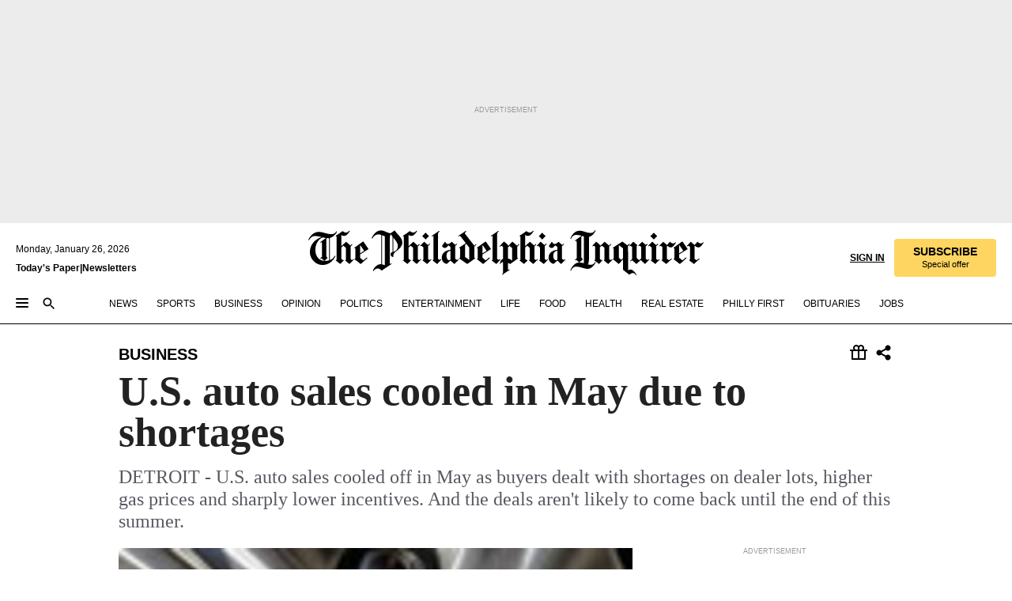

--- FILE ---
content_type: text/html; charset=utf-8
request_url: https://www.inquirer.com/philly/business/20110601_U_S__auto_sales_cooled_in_May_due_to_shortages.html
body_size: 37941
content:
<!DOCTYPE html><html lang="en"><head><link rel="preload" as="image" href="https://www.inquirer.com/resizer/v2/CA22PG6SEFAZBBXEFCBPF47A3I.jpg?auth=3b78adaa11f3ce8ff738ac2c77a4f2e657c3e02dbdefdcf48bc5a06065b53fed&amp;width=760&amp;height=507&amp;smart=true" imageSrcSet="" imageSizes="(min-width: 1040px) 650px, calc(100vw - 16px)"/><link rel="preconnect" href="https://media.inquirer.com/"/><link rel="dns-prefetch" href="https://media.inquirer.com"/><link rel="preconnect" href="https://p543.inquirer.com/"/><link rel="dns-prefetch" href="https://p543.inquirer.com"/><link rel="stylesheet" type="text/css" href="https://htlbid.com/v3/inquirer-web.com/htlbid.css"/><script async="" src="https://htlbid.com/v3/inquirer-web.com/htlbid.js"></script><link rel="stylesheet" href="/pf/resources/dist/inquirer-light/css/style.css?d=1141"/><title>U.S. auto sales cooled in May due to shortages</title><link rel="apple-touch-icon-precomposed" sizes="57x57" href="https://media.inquirer.com/designimages/apple-touch-icon-57x57-precomposed.png"/><link rel="apple-touch-icon-precomposed" sizes="76x76" href="https://media.inquirer.com/designimages/apple-touch-icon-76x76-precomposed.png"/><link rel="apple-touch-icon-precomposed" sizes="120x120" href="https://media.inquirer.com/designimages/apple-touch-icon-60x60-precomposed@2x.png"/><link rel="apple-touch-icon-precomposed" sizes="152x152" href="https://media.inquirer.com/designimages/apple-touch-icon-76x76-precomposed@2x.png"/><link rel="apple-touch-icon-precomposed" sizes="180x180" href="https://media.inquirer.com/designimages/apple-touch-icon-60x60-precomposed@3x.png"/><link rel="icon" sizes="16x16" href="https://media.inquirer.com/designimages/apple-touch-icon-16x16-precomposed.png"/><link rel="icon" sizes="192x192" href="https://media.inquirer.com/designimages/touch-icon-192x192.png"/><link rel="apple-touch-icon-precomposed" href="https://media.inquirer.com/designimages/apple-touch-icon-precomposed.png"/><link rel="apple-touch-icon" href="https://media.inquirer.com/designimages/apple-touch-icon.png"/><meta name="robots" content="index, follow"/><meta name="googlebot-news" content="index"/><meta name="googlebot" content="index"/><meta name="copyright" content="(c) 2026 The Philadelphia Inquirer, LLC"/><meta name="distribution" content="global"/><meta name="rating" content="general"/><meta name="application-name" content="The Philadelphia Inquirer, LLC"/><meta property="og:site_name" content="Inquirer.com"/><meta name="viewport" content="width=device-width,minimum-scale=1,initial-scale=1,maximum-scale=1"/><meta name="arc_environment" content="fusion"/><meta property="fb:pages" content="6130721655"/><meta name="twitter:site" content="@PhillyInquirer"/><meta name="twitter:creator" content="@PhillyInquirer"/><meta property="og:locale" content="en_US"/><meta name="twitter:card" content="summary_large_image"/><script data-schema="Organization" type="application/ld+json">
        {
          "name": "The Philadelphia Inquirer, LLC",
          "url": "https://www.inquirer.com",
          "logo": "https://www.inquirer.com/pb/resources/dist/images/inquirer-logo-official-v2.svg",
          "sameAs": [
            "https://www.facebook.com/philadelphiainquirer/",
            "https://twitter.com/PhillyInquirer"
          ],
          "@type": "NewsMediaOrganization",
          "@context": "http://schema.org"
        }
      </script><script>
            var pmnAdmin = {};
            var PMNdataLayer = [{
              analytics: {}
            }];
          </script><link rel="canonical" href="https://www.inquirer.com/philly/business/20110601_U_S__auto_sales_cooled_in_May_due_to_shortages.html"/><meta property="og:title" content="U.S. auto sales cooled in May due to shortages"/><meta property="og:description" content="DETROIT  - U.S. auto sales cooled off in May as buyers dealt with shortages on dealer lots, higher gas prices and sharply lower incentives. And the deals aren&#x27;t likely to come back until the end of this summer."/><meta property="og:image" content="https://www.inquirer.com/resizer/v2/CA22PG6SEFAZBBXEFCBPF47A3I.jpg?auth=3b78adaa11f3ce8ff738ac2c77a4f2e657c3e02dbdefdcf48bc5a06065b53fed&amp;width=760&amp;height=507&amp;smart=true"/><meta property="og:image:width" content="192"/><meta property="og:image:height" content="90"/><meta name="twitter:title" content="U.S. auto sales cooled in May due to shortages"/><meta name="twitter:description" content="DETROIT  - U.S. auto sales cooled off in May as buyers dealt with shortages on dealer lots, higher gas prices and sharply lower incentives. And the deals aren&#x27;t likely to come back until the end of this summer."/><meta name="twitter:image" content="https://www.inquirer.com/resizer/v2/CA22PG6SEFAZBBXEFCBPF47A3I.jpg?auth=3b78adaa11f3ce8ff738ac2c77a4f2e657c3e02dbdefdcf48bc5a06065b53fed&amp;width=760&amp;height=507&amp;smart=true"/><meta name="cXenseParse:title" content="U.S. auto sales cooled in May due to shortages"/><meta property="article:section" content="Business, business, business"/><meta name="author" content="Dee-Ann Durbin and Tom Krisher, ASSOCIATED PRESS"/><meta itemProp="description" name="description" content="DETROIT  - U.S. auto sales cooled off in May as buyers dealt with shortages on dealer lots, higher gas prices and sharply lower incentives. And the deals aren&#x27;t likely to come back until the end of this summer."/><meta name="og:url" content="https://www.inquirer.com/philly/business/20110601_U_S__auto_sales_cooled_in_May_due_to_shortages.html"/><meta property="article:modified_time" content="2018-11-20T00:48:57-05:00"/><meta name="date" content="2011-06-01T19:22:02Z"/><meta name="article_id" content="CCMJBOKEIVGZZMILL2MDU2EEIU"/><meta property="og:type" content="article"/><meta property="article:opinion" content="false"/><meta property="vf:unique_id" content="CCMJBOKEIVGZZMILL2MDU2EEIU"/><meta name="sailthru.tags" content="business"/><meta name="sailthru.author" content="Dee-Ann Durbin and Tom Krisher, ASSOCIATED PRESS"/><meta name="sailthru.date" content="2011-06-01T19:22:02Z"/><meta name="sailthru.title" content="U.S. auto sales cooled in May due to shortages"/><meta name="sailthru.description" content="DETROIT  - U.S. auto sales cooled off in May as buyers dealt with shortages on dealer lots, higher gas prices and sharply lower incentives. And the deals aren&#x27;t likely to come back until the end of this summer."/><meta name="sailthru.image.full" content="https://www.inquirer.com/resizer/v2/CA22PG6SEFAZBBXEFCBPF47A3I.jpg?auth=3b78adaa11f3ce8ff738ac2c77a4f2e657c3e02dbdefdcf48bc5a06065b53fed&amp;width=760&amp;height=507&amp;smart=true"/><meta name="sailthru.image.thumb" content="https://www.inquirer.com/resizer/v2/CA22PG6SEFAZBBXEFCBPF47A3I.jpg?auth=3b78adaa11f3ce8ff738ac2c77a4f2e657c3e02dbdefdcf48bc5a06065b53fed&amp;width=760&amp;height=507&amp;smart=true"/><script data-schema="NewsArticle" type="application/ld+json">
    {
      "@context": "http://schema.org",
      "@type": "NewsArticle",
      "mainEntityOfPage": {
        "@type": "WebPage",
        "@id": "https://www.inquirer.com/philly/business/20110601_U_S__auto_sales_cooled_in_May_due_to_shortages.html"
      },
      "headline": "U.S. auto sales cooled in May due to shortages",
      "thumbnailUrl": "https://www.inquirer.com/resizer/v2/CA22PG6SEFAZBBXEFCBPF47A3I.jpg?auth=3b78adaa11f3ce8ff738ac2c77a4f2e657c3e02dbdefdcf48bc5a06065b53fed&width=760&height=507&smart=true",
      "articleSection": "business",
      "image": {
        "@type": "ImageObject",
        "url": "https://www.inquirer.com/resizer/v2/CA22PG6SEFAZBBXEFCBPF47A3I.jpg?auth=3b78adaa11f3ce8ff738ac2c77a4f2e657c3e02dbdefdcf48bc5a06065b53fed&width=760&height=507&smart=true",
        "height": 90,
        "width": 192
      },
      "datePublished": "2011-06-01T15:22:02-04:00",
      "dateModified": "2011-06-01T15:22:02-04:00",
      "author": [{"@type":"Person","name":"Dee-Ann Durbin"},{"@type":"Person","name":"Tom Krisher"}],
      "isAccessibleForFree": false,
      "hasPart": {
        "@type": "WebPageElement",
        "isAccessibleForFree": false,
        "cssSelector" : ".article-body-paywall"
      },
      "isPartOf": {
        "@type": ["CreativeWork", "Product"],
        "name": "The Philadelphia Inquirer",
        "productID": "inquirer.com:basic"
      },
      "publisher": {
        "@type": "NewsMediaOrganization",
        "name": "The Philadelphia Inquirer",
        "logo": {
          "@type": "ImageObject",
          "url": "https://media.inquirer.com/designimages/inquirer-logo-amp.png",
          "width": 600,
          "height": 60
        }
      },
      "description": "DETROIT  - U.S. auto sales cooled off in May as buyers dealt with shortages on dealer lots, higher gas prices and sharply lower incentives. And the deals aren't likely to come back until the end of this summer.",
      "keywords": [
        "articleID/CCMJBOKEIVGZZMILL2MDU2EEIU",
        "Type/Article",
        "target/Business/business/business",
        "NavLink/business"
      ],
      "identifier": {
        "@type": "PropertyValue",
        "propertyID": "articleID",
        "value": "CCMJBOKEIVGZZMILL2MDU2EEIU"
      }
    }
    </script><script src="https://cdn.cookielaw.org/scripttemplates/otSDKStub.js" data-domain-script="c6dea5ec-f3a5-432d-8d99-556d91c9726b" type="text/javascript" charset="UTF-8" data-dLayer-name="PMNdataLayer"></script><script src="https://cdn.speedcurve.com/js/lux.js?id=283407416" defer="" crossorigin="anonymous"></script><script type="application/javascript" id="polyfill-script">if(!Array.prototype.includes||!(window.Object && window.Object.assign)||!window.Promise||!window.Symbol||!window.fetch){document.write('<script type="application/javascript" src="/pf/dist/engine/polyfill.js?d=1141&mxId=00000000" defer=""><\/script>')}</script><script id="fusion-engine-react-script" type="application/javascript" src="/pf/dist/engine/react.js?d=1141&amp;mxId=00000000" defer=""></script><script id="fusion-engine-combinations-script" type="application/javascript" src="/pf/dist/components/combinations/light.js?d=1141&amp;mxId=00000000" defer=""></script>
<script>(window.BOOMR_mq=window.BOOMR_mq||[]).push(["addVar",{"rua.upush":"false","rua.cpush":"false","rua.upre":"false","rua.cpre":"false","rua.uprl":"false","rua.cprl":"false","rua.cprf":"false","rua.trans":"","rua.cook":"false","rua.ims":"false","rua.ufprl":"false","rua.cfprl":"false","rua.isuxp":"false","rua.texp":"norulematch","rua.ceh":"false","rua.ueh":"false","rua.ieh.st":"0"}]);</script>
                              <script>!function(e){var n="https://s.go-mpulse.net/boomerang/";if("False"=="True")e.BOOMR_config=e.BOOMR_config||{},e.BOOMR_config.PageParams=e.BOOMR_config.PageParams||{},e.BOOMR_config.PageParams.pci=!0,n="https://s2.go-mpulse.net/boomerang/";if(window.BOOMR_API_key="PPACB-T4Q7H-SPCW8-FS2AT-3JVSH",function(){function e(){if(!o){var e=document.createElement("script");e.id="boomr-scr-as",e.src=window.BOOMR.url,e.async=!0,i.parentNode.appendChild(e),o=!0}}function t(e){o=!0;var n,t,a,r,d=document,O=window;if(window.BOOMR.snippetMethod=e?"if":"i",t=function(e,n){var t=d.createElement("script");t.id=n||"boomr-if-as",t.src=window.BOOMR.url,BOOMR_lstart=(new Date).getTime(),e=e||d.body,e.appendChild(t)},!window.addEventListener&&window.attachEvent&&navigator.userAgent.match(/MSIE [67]\./))return window.BOOMR.snippetMethod="s",void t(i.parentNode,"boomr-async");a=document.createElement("IFRAME"),a.src="about:blank",a.title="",a.role="presentation",a.loading="eager",r=(a.frameElement||a).style,r.width=0,r.height=0,r.border=0,r.display="none",i.parentNode.appendChild(a);try{O=a.contentWindow,d=O.document.open()}catch(_){n=document.domain,a.src="javascript:var d=document.open();d.domain='"+n+"';void(0);",O=a.contentWindow,d=O.document.open()}if(n)d._boomrl=function(){this.domain=n,t()},d.write("<bo"+"dy onload='document._boomrl();'>");else if(O._boomrl=function(){t()},O.addEventListener)O.addEventListener("load",O._boomrl,!1);else if(O.attachEvent)O.attachEvent("onload",O._boomrl);d.close()}function a(e){window.BOOMR_onload=e&&e.timeStamp||(new Date).getTime()}if(!window.BOOMR||!window.BOOMR.version&&!window.BOOMR.snippetExecuted){window.BOOMR=window.BOOMR||{},window.BOOMR.snippetStart=(new Date).getTime(),window.BOOMR.snippetExecuted=!0,window.BOOMR.snippetVersion=12,window.BOOMR.url=n+"PPACB-T4Q7H-SPCW8-FS2AT-3JVSH";var i=document.currentScript||document.getElementsByTagName("script")[0],o=!1,r=document.createElement("link");if(r.relList&&"function"==typeof r.relList.supports&&r.relList.supports("preload")&&"as"in r)window.BOOMR.snippetMethod="p",r.href=window.BOOMR.url,r.rel="preload",r.as="script",r.addEventListener("load",e),r.addEventListener("error",function(){t(!0)}),setTimeout(function(){if(!o)t(!0)},3e3),BOOMR_lstart=(new Date).getTime(),i.parentNode.appendChild(r);else t(!1);if(window.addEventListener)window.addEventListener("load",a,!1);else if(window.attachEvent)window.attachEvent("onload",a)}}(),"".length>0)if(e&&"performance"in e&&e.performance&&"function"==typeof e.performance.setResourceTimingBufferSize)e.performance.setResourceTimingBufferSize();!function(){if(BOOMR=e.BOOMR||{},BOOMR.plugins=BOOMR.plugins||{},!BOOMR.plugins.AK){var n=""=="true"?1:0,t="",a="aoitjqyxzcoi62lxsv7q-f-e3d250b44-clientnsv4-s.akamaihd.net",i="false"=="true"?2:1,o={"ak.v":"39","ak.cp":"689028","ak.ai":parseInt("653835",10),"ak.ol":"0","ak.cr":8,"ak.ipv":4,"ak.proto":"h2","ak.rid":"c4b4d19","ak.r":44268,"ak.a2":n,"ak.m":"dscr","ak.n":"ff","ak.bpcip":"3.145.52.0","ak.cport":47552,"ak.gh":"23.192.164.143","ak.quicv":"","ak.tlsv":"tls1.3","ak.0rtt":"","ak.0rtt.ed":"","ak.csrc":"-","ak.acc":"","ak.t":"1769444735","ak.ak":"hOBiQwZUYzCg5VSAfCLimQ==Luiy+TvQdIGyvgmw5XoLQLL8WJDOe7rsJu+RWltCxLwiemiHmDAyL0+Kw2yh1EpPRjTcxp/JpiW6Sx43avGAaEzS7PL6/M1Cziqb3SV+RCvAIuF30VY2sMWqNmSG9flR8KkQHjvwCk33kA/E0Fj+eBr9PvfXsmtLDXNU4+1mcWx2WPmtg1da3TXPCdk5UZGwKByUox50YkmCfbvdXHZiadTo9lrpEIH3HIrhg7pYlxqyYomH6z+kdZpf/WrWdXJb+6nMAaCZI8VXIboRjG5SOYPAD/AdIxwg1n4xNeKgrPJUVBYfWbCLRynyRkk0aqmlhe40NMibEcx+jhSkF76VEZIJif/VyJBGlsVt+64Qt1y76uzJWaCabeRHjXR+qDFP2WwjFZf9j962/LsUgePpHKybZbjloqMTH23D8XcxA5U=","ak.pv":"123","ak.dpoabenc":"","ak.tf":i};if(""!==t)o["ak.ruds"]=t;var r={i:!1,av:function(n){var t="http.initiator";if(n&&(!n[t]||"spa_hard"===n[t]))o["ak.feo"]=void 0!==e.aFeoApplied?1:0,BOOMR.addVar(o)},rv:function(){var e=["ak.bpcip","ak.cport","ak.cr","ak.csrc","ak.gh","ak.ipv","ak.m","ak.n","ak.ol","ak.proto","ak.quicv","ak.tlsv","ak.0rtt","ak.0rtt.ed","ak.r","ak.acc","ak.t","ak.tf"];BOOMR.removeVar(e)}};BOOMR.plugins.AK={akVars:o,akDNSPreFetchDomain:a,init:function(){if(!r.i){var e=BOOMR.subscribe;e("before_beacon",r.av,null,null),e("onbeacon",r.rv,null,null),r.i=!0}return this},is_complete:function(){return!0}}}}()}(window);</script></head><body><div>
                <script type="text/javascript">
                  function OptanonWrapper() { }
                </script>
              </div><noscript>
          <iframe src="https://www.googletagmanager.com/ns.html?id=GTM-M4NMCHW"
          height="0" width="0" style="display:none;visibility:hidden"></iframe></noscript><div id="fusion-app" class=""><div class="article-body article-body-paywall type-body-text"><a class="sr-only focus:not-sr-only active:not-sr-only hover:not-sr-only" href="#article-body">Skip to content</a><header id="app-bar" class="app-bar header top-0 sticky z-[11]"><div data-ad-name="article/top_banner_masthead" class="text-center container-column
          bg-[#ececec] overflow-hidden py-4 flex-col justify-center items-center flex min-h-[50px] md:min-h-[90px] lg:min-h-[250px]"><div class="type-button absolute z-0"><div class="advertisement-text font-light xxs:leading-5 xs:leading-none text-[9px] text-[#999] tracking-normal uppercase justify-center flex flex-row mb-1">Advertisement</div></div><div class="container-row justify-center w-full z-1"><div class="arcad bg-none my-0 mx-auto min-h-0 min-w-0 ad-responsive text-center "><div class="htlad-web-top_banner_masthead" data-unit="phl.business/article/top_banner" data-targeting="{&quot;position&quot;:&quot;slider&quot;,&quot;position_type&quot;:&quot;slider_section&quot;}"></div></div></div></div><nav class="global-app-bar sticky top-0 border-solid z-[11] inset-x-0 border-b bg-white "><div class="h-[62px] flex flex-col max-w-[1240px] mx-auto px-5 justify-center relative lg:h-[127px] bg-white"><div class="static lg:relative"><div class="transition-all lg:w-[616px] left-0 flex flex-col
        overflow-hidden duration-200 absolute w-full top-16
        lg:left-8 shadow-md lg:top-[128px] h-0"><div class="flex flex-col bg-white space-y-3 p-3 shadow-md inq-dropdown-menu px-7 py-4 "><div class="relative"><input type="text" placeholder="Search" aria-required="false" aria-label="Search" id="search" class="font-grot10 border border-solid border-neutral-dark-gray focus:border-primary-blue active:border-primary-blue w-full px-6 py-3 text-4"/><div class="absolute top-1 right-1"><button class="cursor-pointer p-2 bg-transparent"><svg xmlns="http://www.w3.org/2000/svg" width="20" height="20" viewBox="0 0 24 24"><use href="#search-icon-circle"></use><use href="#search-icon-line"></use></svg></button></div></div></div></div></div><div class="flex flex-row flex-auto"><svg xmlns="http://www.w3.org/2000/svg" class="hidden"><defs><path d="M0 0h24v24H0z" fill="none" id="search-icon-circle"></path><path d="M15.5 14h-.79l-.28-.27C15.41 12.59 16 11.11 16 9.5 16 5.91 13.09 3 9.5 3S3 5.91 3 9.5 5.91 16 9.5 16c1.61 0 3.09-.59 4.23-1.57l.27.28v.79l5 4.99L20.49 19l-4.99-5zm-6 0C7.01 14 5 11.99 5 9.5S7.01 5 9.5 5 14 7.01 14 9.5 11.99 14 9.5 14z" id="search-icon-line"></path></defs></svg><div class="flex-1 flex items-center space-x-2 lg:hidden"><button type="button" role="button" aria-label="Full navigation" aria-haspopup="true" aria-expanded="false" class="flex flex-col h-3 w-4 p-0 rounded
      justify-center items-center group cursor-pointer bg-transparent"><div class="h-0.5 w-4 rounded-full transition ease
      transform duration-300 opacity-100 group-hover:opacity-50  bg-black"></div><div class="h-0.5 w-4 my-[3px] rounded-full
      transition ease transform duration-300 opacity-100 group-hover:opacity-50 bg-black"></div><div class="h-0.5 w-4 rounded-full transition
      ease transform duration-300 opacity-100 group-hover:opacity-50  bg-black"></div></button><button class="cursor-pointer p-2 mt-1 bg-transparent" aria-label="Search" aria-haspopup="true" aria-expanded="false"><svg xmlns="http://www.w3.org/2000/svg" width="20" height="20" viewBox="0 0 24 24"><use href="#search-icon-circle"></use><use href="#search-icon-line"></use></svg></button></div><div class="hidden flex-1 flex-col space-y-1 justify-center lg:flex lg:pt-3"><div class="flex flex-row items-center"><div aria-label="Monday, January 26, 2026" class="text-3 mb-1 mr-1">Monday, January 26, 2026</div></div><div class="flex gap-1 text-3 font-bold leading-3.5 "><a href="https://eedition.inquirer.com/" id="todayspaper" data-link-type="global-nav" aria-label="Print Copy of Today&#x27;s Paper" role="link" class="no-underline text-black">Today&#x27;s Paper</a>|<a class="no-underline text-black" href="https://www.inquirer.com/newsletters/" data-link-type="global-nav" aria-label="Newsletters" role="link">Newsletters</a></div></div><div class="flex-1 text-center justify-center items-center flex"><a data-link-type="global-nav" aria-label="The Philadelphia Inquirer - Go to homepage link" role="link" class="flex-1 relative w-[140px] sm:w-[325px] lg:w-[500px]" href="/"><div class="absolute left-0 right-0 h-full flex items-center text-black"><svg class="transition-all duration-500 w-[140px] mx-auto opacity-100 sm:opacity-0  w-[140px]" xmlns="http://www.w3.org/2000/svg" viewBox="0 0 1124.32 253.93" fill="currentColor"><path d="M290.15,136.89V155.6s13.26,11.37,18.47,14.68l19.9-16.58,3.32,3.79-36.95,32.68H293l-33.63-26.29v-2.13s4.5-1.18,4.5-2.61V104.67c0-1.66-5-3.55-5-3.55V99l47.37-34.11h2.84l28.18,40.74v1.89ZM292.29,86l-2.13,1.66v43.82l23-14.92Z"></path><path d="M589.13,190.19h-1.42l-23.45-18.95v-2.13s3.08-1.18,3.08-3.55V99.72s-9-8.76-14.92-12.08l-10.66,9V163s5.92,5.45,8.76,5.45a6.3,6.3,0,0,0,4-1.18l1.42,2.61L537.26,190.2h-1.42l-25.11-19.42v-2.13s4.74-1.89,4.74-3.55V93.81s-5.21-5.21-8.53-5.21c-1.89,0-3.55,1.42-5.68,3.32l-2.37-3.08L519.73,66.1h1.42s18.71,12.79,23,22l23.68-22h1.42L592.9,86.71,601.66,78l3.08,3.32L593.61,92.16V162.5s4.74,5.68,9,5.68c2.13,0,4.74-2.61,6.87-4.5l2.61,2.84Z"></path><path d="M770.86,168.34,747.5,190.19h-1.42l-23.45-20.84-8,7.34-3.32-3.55,10.66-9.47V94.51s-6.64-5.68-8.54-5.68-2.61,1.18-4.74,3.08l-2.13-3.08,22-22.74H730l21.32,18v2.37s-3.08,1.42-3.08,3.79V157s8.53,9.24,14,12.32l10.89-9.24V94s-8.05-5.92-9.71-5.92c-1.42,0-2.84,1.18-3.79,1.89l-1.9-2.84L777.8,66.09h1.42l20.61,17.29,6.63-5.92L809.78,81,799.36,91v69.87s7.82,7.34,10.66,7.34c1.9,0,5.45-3.79,7.58-5.68l2.61,2.84-24.16,24.87h-1.42Z"></path><path d="M853.83,190.19h-1.42l-24.63-18.95v-2.13s4.26-1.18,4.26-3.55V97.82s-6.4-6.63-11.84-10.18l-3.79,3.55-2.84-3.08,21.79-22.26h1.42l20.84,18.71,8.76-8.76,3.08,3.32L858.33,90v72.47s5,5.45,9.47,5.45c1.9,0,5-3.08,7.11-5l2.37,3.08ZM845.78,52.1h-2.13s-9.47-10.66-17.76-17.05V32.92a83.15,83.15,0,0,0,17.05-17.76h2.13s8.76,10.42,17.76,17.53v2.13A107.19,107.19,0,0,0,845.78,52.1Z"></path><path d="M940.52,97.58c-6.63,0-12.55-2.37-18.47-8.29H918.5v73s9,6.63,11.6,6.63c1.9,0,10.66-7.58,12.79-9.47l3.08,3.08-30.79,27.71h-1.42l-25.34-19.42v-2.13s3.79-1.89,3.79-3.55V94.75s-6.16-5.45-9-6.39c-1.9,0-3.08,1.42-5.21,3.32l-2.84-2.84L896.48,66.1h1.66l20.37,18,15.63-18h2.13s7.1,8.76,15.87,8.76c5.21,0,10.42-1.18,14.21-7.11l2.84,1.42C964.67,78.87,951.65,97.58,940.52,97.58Z"></path><path d="M986.94,136.89V155.6s13.26,11.37,18.47,14.68l19.89-16.58,3.32,3.79-36.95,32.68h-1.89L956.15,163.9v-2.13s4.5-1.18,4.5-2.61V104.69c0-1.66-5-3.55-5-3.55V99l47.37-34.11h2.84l28.19,40.74v1.89ZM989.07,86l-2.13,1.66v43.82l23-14.92Z"></path><path d="M1095.65,97.58c-6.63,0-12.55-2.37-18.47-8.29h-3.55v73s9,6.63,11.6,6.63c1.9,0,10.66-7.58,12.79-9.47l3.08,3.08-30.79,27.71h-1.42l-25.34-19.42v-2.13s3.79-1.89,3.79-3.55V94.75s-6.16-5.45-9-6.39c-1.9,0-3.08,1.42-5.21,3.32l-2.84-2.84,21.32-22.74h1.66l20.37,18,15.63-18h2.13s7.1,8.76,15.87,8.76c5.21,0,10.42-1.18,14.21-7.11l2.84,1.42C1119.8,78.87,1106.78,97.58,1095.65,97.58Z"></path><path d="M185,26.52V90.23l.24.24,25.82-24.4h1.42l23.68,20.61,8.76-8.76L248,80.76,236.87,92.13v70.34s4.74,5.68,9,5.68c2.37,0,5.68-3.55,7.82-5.68l2.84,2.84-25.11,24.87H230l-22.5-18.71v-2.13s3.08-1.18,3.08-3.55V100s-7.82-8-14.21-12.08L185,97.82v63.71c.47,1.18,5,7.11,12.79,7.11l.47,2.61L179.55,190.2h-1.42l-23.92-18.95v-2.13s4.5-1.89,4.5-3.55V37.67c0-2.84-5.21-3.55-5.21-3.55V31.51c18.71-10.42,37.66-25.58,37.66-25.58h1.66s21.37,19.86,36.47-2.84L233.08,5C206.8,50.67,185,26.52,185,26.52Z"></path><path d="M699.79,227.44l-.26-137.62,10.7-10.44-3.06-3.31-10.69,9.67-28-20.62h-1.53l-52.7,34.37V101a17.82,17.82,0,0,1,4.85,2.36,2.34,2.34,0,0,1,.71.94s0,.05,0,.51v53.74a1.29,1.29,0,0,1-.37,1s-.92,1.22-4.72,2.22v1.53l32.08,27h1.53l22.4-25.46h.51l.26,2.68-.35,55.86,35.23,27.5h1.78s19.3-22.64,36.67,3.06l3-2S723,205.59,699.79,227.44Zm-28.52-69.75-9.42,9.67c-3.29-1.53-13.75-12-13.75-12V86.49l1-.76c4.43,2.37,22.15,17.06,22.15,17.06v54.9Z"></path><path d="M120.33,169.06V44.42C147,38.2,160.78,8.79,160.78,8.79l-4-2.16a27,27,0,0,1-7.5,9.79c-10.35,8-20.07,7.47-36,5a98.05,98.05,0,0,1-11.6-2.69c-5.19-1.4-8.12-2.28-8.12-2.28-17.1-5-24.74-5.63-24.74-5.63-8.67-1-13.82-1-16.8-.63a35.24,35.24,0,0,0-3.82.63c-12.87,3-22.62,10-30,17A76,76,0,0,0,0,54.82l3.77,2A59.7,59.7,0,0,1,7.06,51a44.79,44.79,0,0,1,9.18-10.64,29.7,29.7,0,0,1,8.1-4.87,24.9,24.9,0,0,1,8-1.94c6.88-.63,18,.67,27,2.3,8.15,1.48,14.56,3.27,14.56,3.27C-9.31,70.84,10.7,141.8,10.7,141.8a73.15,73.15,0,0,0,31.5,43.58A69.91,69.91,0,0,0,57,192.54,68.51,68.51,0,0,0,72.56,196a78.56,78.56,0,0,0,16-.19A70.54,70.54,0,0,0,107.82,191a64.8,64.8,0,0,0,9.8-5,84.07,84.07,0,0,0,21.5-19.26,131.28,131.28,0,0,0,13.48-20.66L148.71,144C137,164.43,120.33,169.06,120.33,169.06ZM66.07,158.41l2.8,3,4-2.93L90,173.05a55.29,55.29,0,0,1-13.66-2.2,42.32,42.32,0,0,1-7.63-3,48.84,48.84,0,0,1-12.3-9.1,61.29,61.29,0,0,1-6.08-7.28,55.19,55.19,0,0,1-5.91-10.69,61.74,61.74,0,0,1-3-8.85,72.08,72.08,0,0,1-1.64-8.25,85.79,85.79,0,0,1-.77-12.64s0-4.37.52-9.47a80.83,80.83,0,0,1,1.68-10.51,79.34,79.34,0,0,1,4.58-14.3,76.39,76.39,0,0,1,9.63-16.32A71.79,71.79,0,0,1,79.79,40.74s9.52,2.31,18.06,4L66,68.6l2.79,3,5.63-4.22a2.44,2.44,0,0,1,.33.47,7.82,7.82,0,0,1,.74,1.85s.08.31.19.77a32.74,32.74,0,0,1,.59,3.69c.1,1.07.25,2.53.33,4,.06,1.23.06.82.15,3.73,0,.46.07,1.71.07,3.38,0,3,0,7.23-.08,10.85,0,3.85,0,4,0,4l0,18-.08,29.51v2.83l-10.65,8M102.81,45.7a44.78,44.78,0,0,0,13.53-.48V170.36a58.59,58.59,0,0,1-11.61,2.24c-2.23.28-7.26.48-7.26.48-2.57.18-7.44,0-7.44,0l18.24-16.55a18.12,18.12,0,0,1-6.72-8,11.19,11.19,0,0,1-.4-1.25,10.37,10.37,0,0,1-.26-1.67c0-.54,0-1.05,0-1.44v-.72l0-7.22,0-89"></path><path d="M517.57,180.94,514,178.78a26.53,26.53,0,0,1-6.64,9.79c-9.16,8-17.76,7.47-31.84,5-.69-.12-1.33-.25-2-.39.58-.9,1.15-1.9,1.72-3A35.91,35.91,0,0,0,479,177.89c.45-4.77.54-8.8.54-8.8l.88-32.3.24-39.63V38l1.08-.24c23.61-6.22,35.8-35.63,35.8-35.63L514,0a26.53,26.53,0,0,1-6.64,9.79c-9.16,8-17.76,7.47-31.84,5a78.31,78.31,0,0,1-10.26-2.69c-4.59-1.4-7.19-2.28-7.19-2.28-15.13-5-21.89-5.63-21.89-5.63-7.67-1-12.23-1-14.86-.63a28,28,0,0,0-3.38.63c-11.39,3-20,10-26.51,17a77.9,77.9,0,0,0-16.15,27l3.34,2a62.21,62.21,0,0,1,2.91-5.89,43.31,43.31,0,0,1,8.13-10.64,25.53,25.53,0,0,1,7.17-4.87,20,20,0,0,1,7.1-1.94c6.09-.63,15.9.67,23.85,2.3,4.26.87,8,1.85,10.3,2.51L400.85,59.38,404,62.67l4.79-3.49s3.06,1.31,2.81,27.13l-.1,72.87-1.17.8-9.47,6.9,3.13,3.3,4-2.92,17.51,14.86h0a28.34,28.34,0,0,0-4.1.22A28,28,0,0,0,418,183c-11.39,3-20,10-26.51,17a77.9,77.9,0,0,0-16.15,27l3.34,2a62.21,62.21,0,0,1,2.91-5.89,43.31,43.31,0,0,1,8.13-10.64,25.53,25.53,0,0,1,7.17-4.87,20,20,0,0,1,7.1-1.94c6.09-.63,15.9.67,23.85,2.3,7.21,1.48,12.88,3.27,12.88,3.27,19.31,5.72,30.36,10.41,47,3.24C507,206.12,517.57,180.94,517.57,180.94Zm-92.07,1.14L446.45,165l-4.78-4.31a14.69,14.69,0,0,1-4.21-9.94V37.58l5.69-4.37,2.76.87s2.52.69,6,1.6V170c.13,9.19-.67,14.19-1.14,16.33-10-2.91-14.59-3.36-14.59-3.36a91.37,91.37,0,0,0-10.47-.85Z"></path></svg></div><div class="absolute left-0 right-0 h-full flex items-center text-black"><svg class="transition-all duration-500 sm:w-[325px] mx-auto opacity-0 sm:opacity-100  lg:w-[500px]" xmlns="http://www.w3.org/2000/svg" viewBox="0 0 1249.3 142.76" fill="currentColor"><g><g><path d="M550.35,77V87.48s7.49,6.44,10.34,8.24l11.23-9.29,2,2.1L553.05,107h-1L533,92.12V90.93s2.55-.6,2.55-1.5V58.87c0-1-2.7-2.1-2.7-2.1v-1.2L559.49,36.4H561l15.87,22.92v1Zm1.2-28.77-1.2,1.05V73.85l12.88-8.39ZM594.39,107h-.9L579.86,96.32v-1.2s2.25-.75,2.25-2.1V18.13L582,18l-4.5,2.24-.89-2.09c9.43-5.7,23.66-16,23.66-16l1.35,1.79s-4.79,3.45-4.79,7V91.23s3.29,2.84,5.09,2.84c1,0,2.4-1.2,3.6-2.24l1.64,1.79Zm150,0h-.9L729.66,96.32v-1.2s2.39-.75,2.39-2.1V55a43.15,43.15,0,0,0-6.74-5.7l-2.09,1.95-1.5-1.8L733.85,37h.9l11.68,10.49,5-5,1.64,2-6.14,6.14V91.38s2.7,3,5.25,3c1,0,2.84-1.65,4-2.69l1.35,1.64Zm-4.5-77.74h-1.2a95.73,95.73,0,0,0-10-9.59v-1.2a45.23,45.23,0,0,0,9.58-10h1.2a74,74,0,0,0,10,9.89v1.19a60.87,60.87,0,0,0-9.59,9.74M948.21,107h-.75L934.28,96.32v-1.2s1.65-.75,1.65-2.1V56s-5.1-4.94-8.39-6.74l-6,4.95V91.68s3.29,3,4.94,3a4,4,0,0,0,2.25-.6l.74,1.35L919,107h-.75L904.17,96v-1.2s2.55-1,2.55-1.95V52.73s-2.85-3-4.8-3c-1,0-1.95.9-3.14,2l-1.35-1.8,11.68-12.73h.9s10.49,7.19,12.88,12.28l13.34-12.28H937l13.34,11.53,4.94-4.94,1.8,1.95-6.29,6.14V91.38s2.69,3.14,5.09,3.14c1.2,0,2.7-1.5,3.89-2.55l1.35,1.65Zm102.16-12.28-13,12.28h-.9l-13.18-11.68-4.5,4L1017,97.37l6-5.4V53s-3.75-3.15-4.8-3.15-1.49.75-2.69,1.8l-1.2-1.8,12.43-12.73h.75l12,10v1.34s-1.79.9-1.79,2.1v37.6s4.79,5.24,7.94,7l6.14-5.24V52.88s-4.5-3.45-5.54-3.45c-.75,0-1.5.75-2.1,1.2L1043,49l11.38-11.83h.75l11.54,9.74,3.74-3.45,2,2.1-5.84,5.54v39.4s4.34,4,6,4c1,0,3-2.1,4.19-3.14l1.5,1.49L1064.6,107h-.75ZM1097.11,107h-.75l-13.93-10.63v-1.2s2.39-.75,2.39-2.1V55a47.17,47.17,0,0,0-6.59-5.7l-2.1,1.95-1.64-1.8L1086.77,37h.75l11.68,10.49,5-5,1.79,2-6.29,6.14V91.38s2.85,3,5.4,3c1,0,2.69-1.65,3.89-2.69l1.35,1.64Zm-4.5-77.74h-1.2a95.73,95.73,0,0,0-10-9.59v-1.2a45.23,45.23,0,0,0,9.58-10h1.2a74,74,0,0,0,10,9.89v1.19a68.72,68.72,0,0,0-9.59,9.74m53.33,25.62a14.29,14.29,0,0,1-10.49-4.65h-1.94V91.23S1138.6,95,1140,95c1.2,0,6.14-4.34,7.34-5.39l1.65,1.8L1131.56,107h-.75L1116.58,96v-1.2s2.1-1,2.1-1.95V53.18s-3.45-3-5.1-3.6c-1,0-1.64.9-2.84,2l-1.65-1.65,12-12.73h.9l11.54,10,8.83-10h1.2s3.9,4.94,8.84,4.94c3,0,5.84-.75,8.09-4l1.5.75c-2.55,5.54-9.89,16-16,16M1172,77V87.48s7.49,6.44,10.34,8.24l11.24-9.29,1.79,2.1L1174.7,107h-1l-19-14.83V90.93s2.54-.6,2.54-1.5V58.87c0-1-2.69-2.1-2.69-2.1v-1.2L1181,36.4h1.65l15.88,22.92v1Zm1.2-28.77-1.2,1.05V73.85l12.89-8.39Zm59.92,6.6c-3.74,0-7-1.35-10.33-4.65h-2.1V91.23s5.09,3.74,6.59,3.74c1,0,6-4.34,7.19-5.39l1.8,1.8L1218.89,107h-.75L1203.91,96v-1.2s2.1-1,2.1-1.95V53.18s-3.45-3-5.09-3.6c-1.05,0-1.8.9-3,2l-1.5-1.65,12-12.73h.9l11.39,10,8.84-10h1.19s4,4.94,9,4.94c2.85,0,5.84-.75,7.94-4l1.65.75c-2.55,5.54-9.89,16-16.18,16m-573-2.55V86.73c0,1,2.7,1.8,2.7,1.8v1L638.28,107.1h-.75a29.51,29.51,0,0,0-6.44-3l-.15.15V126l.15.15,4.35-2.1,1,1.65c-13.18,8.69-23.51,16-23.51,16l-.9-1.35s3.14-2.7,3.14-5.09V101.41c-3.44.3-6.74.75-8.54,6.14l-1.34-.3c0-7.34,3.14-13.33,9.88-16.17V53.33s-3.44-3.75-5.54-3.75c-1.35,0-3.3,2.25-4.49,3.45l-1.5-1.5,14.08-15h.9s11.53,7.79,13.48,13.33L644.57,36.7h.75L659.7,49.43,664.94,44l1.65,1.8Zm-15.88,4.79s-5.39-5.09-8.83-7l-4.35,4.35v35.5c4.49,1.35,7.64,2,13,6.59l.15-.15Zm40.9-42.24s12.28,13.63,27-12.13L710,1.65c-8.54,12.73-20.52,1.65-20.52,1.65h-.9a178.85,178.85,0,0,1-21.12,14.38v1.49s2.85.3,2.85,1.95V93c0,1-2.55,2.1-2.55,2.1v1.2L681.27,107H682l10.64-10.63-.3-1.5a8.46,8.46,0,0,1-7.19-4V55l6.44-5.55a54.19,54.19,0,0,1,7.94,6.74v37c0,1.35-1.8,2.1-1.8,2.1v1.2L710.48,107h.75l14.08-14.08-1.5-1.49c-1.19,1.19-3.14,3.14-4.49,3.14-2.4,0-4.94-3.14-4.94-3.14V51.83l6.14-6.44-1.65-1.65-4.94,4.94L700.6,37.15h-.75L685.32,50.78l-.15-.15Zm325.35,113.1c13-12.29,27,13.78,27,13.78l-1.65,1c-9.74-14.38-20.67-1.65-20.67-1.65h-1l-19.77-15.58.15-31.31-.15-1.5h-.15L981.46,107h-.75L962.59,91.83v-.9a6.78,6.78,0,0,0,2.7-1.2.53.53,0,0,0,.15-.6V58.57c0-.3-.45-.45-.45-.45a8.56,8.56,0,0,0-2.7-1.35v-.9L992,36.55h.9l15.73,11.68,6-5.54,1.8,2-6,5.84ZM994.35,88.68V57.82s-9.89-8.39-12.44-9.59l-.6.3v38.8s6,5.84,7.79,6.74Zm-204-51.53c-15.28,15.43-20.07,0-20.07,0h-1.2l-8.84,12.73v.6c1.35,2.55,3.75,6.14,9.29,6.14,4.5,0,8.24-5.84,10.79-8.39l6.59,5.1v9.14c-14.53,1-27.71,9.28-27.71,24.41,0,10.49,6.59,17.53,15,20.07h1l11.54-10.48h.15L798.41,107h.75l13.63-13.18L811.45,92c-1.2,1-2.7,2.4-3.9,2.4-2.55,0-5.84-4-5.84-4V50.48l6-5.84-1.65-1.8-4.34,3.9-10.49-9.59Zm-3.44,28V93.32s-1.5,1.8-5.09,1.8c-4.35,0-7.79-5.84-7.79-14.53s4.34-13.78,12.88-15.43m41-38.2,2,1.2C832.42,21.57,837.81,15,847,15a62.32,62.32,0,0,1,16.32,2.85l-21,15.42,1.8,2,2.7-2c.15,0,1.5,1.2,1.5,15.28v40.9l-6,4.34,1.8,2,2.25-1.65,9.73,8.24c-13.48,0-24.11,13.93-28.16,25.32l2,1.19c2.7-6.74,7.34-13.33,16.63-13.33,12.28,0,26.36,7.19,36.1,7.19,11.53,0,21.27-11.23,25.31-21l-1.94-1.2a14.29,14.29,0,0,1-13.63,9.29,45.9,45.9,0,0,1-8.09-1h-.45a1.13,1.13,0,0,0-.6-.15c1.94-3,2.54-4.94,3.14-9.29.9-7,.9-20.37.9-29.95V21.27c13.33-3,19.92-18.42,20.67-20.07L906,0c-2.4,6-7.49,9.14-14.23,9.14-11.24,0-23.52-7.34-34-7.34-15.58,0-25.31,13.48-29.81,25.16m28.31,75.35,11.69-9.59c-2.7-2.09-5.09-4.49-5.09-7.94V21.12l3.29-2.55a39,39,0,0,0,4.94,1.5v75.5a85,85,0,0,1-.6,9.14,57.4,57.4,0,0,0-14.23-2.4M163.28,77l26.51-16.63v-1L173.91,36.4h-1.64L145.6,55.57v1.2s2.85,1,2.85,2.1V89.43c0,.9-2.55,1.5-2.55,1.5v1.19L164.78,107H166l20.68-18.42-1.8-2.1-11.24,9.29c-2.84-1.8-10.33-8.24-10.33-8.24Zm1.2-28.77,11.68,17.23-12.88,8.39V49.28ZM375.84,107,389,93.32l-1.35-1.64c-1.2,1-3,2.69-4,2.69-2.55,0-5.25-3-5.25-3V50.63l6.3-6.14-1.8-2-4.94,5L366.25,37h-.9L353.22,49.43l1.5,1.8L357,49.28a47.51,47.51,0,0,1,6.6,5.7V93c0,1.35-2.4,2.1-2.4,2.1v1.2L374.94,107Zm-4.5-77.74a60.87,60.87,0,0,1,9.59-9.74V18.28a73.67,73.67,0,0,1-10-9.89h-1.2a45.4,45.4,0,0,1-9.59,10v1.2a96.3,96.3,0,0,1,10,9.59ZM407.45,107h-.9L392.92,96.32v-1.2s2.24-.75,2.24-2.1V18.13L395,18l-4.34,2.24-1.05-2.09c9.44-5.7,23.67-16,23.67-16l1.5,1.79s-4.8,3.45-4.8,7V91.23s3.15,2.84,4.95,2.84c1,0,2.39-1.2,3.59-2.24l1.65,1.79ZM104.11,14.83v35.8l.15.15,14.53-13.63h.75l13.33,11.53,4.94-4.94,1.65,1.65-6.14,6.44V91.38s2.55,3.14,4.94,3.14c1.35,0,3.3-2,4.5-3.14l1.49,1.49L130.17,107h-.75L116.69,96.47v-1.2s1.8-.75,1.8-2.1v-37a54.19,54.19,0,0,0-7.94-6.74L104.11,55v35.8a8.46,8.46,0,0,0,7.19,4l.3,1.5L101,107h-.75L86.73,96.32v-1.2s2.55-1.05,2.55-2.1V21.12c0-1.65-2.85-1.95-2.85-1.95V17.68A178.85,178.85,0,0,0,107.55,3.3h.9s12,11.08,20.52-1.65l2.1,1.05c-14.68,25.76-27,12.13-27,12.13m212.56,0v35.8l.15.15,14.53-13.63h.75l13.33,11.53,4.94-4.94,1.8,1.65-6.29,6.44V91.38s2.55,3.14,5.09,3.14c1.2,0,3.15-2,4.35-3.14L357,92.87,342.73,107H342L329.25,96.32v-1.2s1.8-.6,1.8-2v-37a61.18,61.18,0,0,0-7.94-6.89L316.67,55v35.8a8.48,8.48,0,0,0,7.19,4l.3,1.5L313.52,107h-.75L299.29,96.32v-1.2s2.55-1.2,2.55-2.1V21.12c0-1.65-2.85-1.95-2.85-1.95V17.68A178.85,178.85,0,0,0,320.11,3.3h.9s12.14,11.08,20.53-1.65l2.09,1.05c-14.68,25.76-27,12.13-27,12.13M452.83,37.15c-15.28,15.43-20.07,0-20.07,0h-1.2l-9,12.73v.6c1.5,2.55,3.9,6.14,9.29,6.14,4.65,0,8.24-5.84,10.79-8.39l6.74,5.1v9.14c-14.68,1-27.71,9.28-27.71,24.41A20.22,20.22,0,0,0,436.51,107h1.19l11.39-10.48h.3L460.77,107h.9l13.48-13.18L473.81,92c-1.2,1-2.55,2.4-3.75,2.4-2.55,0-5.84-4-5.84-4V50.48l6-5.84-1.8-1.8-4.19,3.9-10.64-9.59Zm-3.44,28V93.32a7.25,7.25,0,0,1-5.24,1.8c-4.2,0-7.64-5.84-7.64-14.53s4.34-13.78,12.88-15.43m-192,42.39,4.49-2.54,1.2,2.09-31.6,21.28c-4.05-5.1-8.39-6.9-12.29-6.9-5.84,0-10.78,3.9-13.18,8.09-.6-.3-2.1-1-2.25-1.19.9-2.25,9.44-22,26.82-20.53V15.13a34.09,34.09,0,0,0-9.59-1.5c-12.88,0-18.13,12-18.58,13.48l-2.54-1.94C205.37,13.93,214.81.9,229.49.9c10.63,0,18.27,7.79,30,9.14l13-8.84h1c2.09,7.79,23.52,21.27,23.52,38.05,0,13.48-13.64,23.51-22.47,30-4.5,3.29-6.15,8.23-6.15,13.48a8.36,8.36,0,0,0,.3,2.39l-.89.6c-.9-.3-8.39-3.14-8.39-9.28,0-3.75,2.84-5.85,6.74-7V21.12c-1.95-2.84-3.15-4.64-4.8-7.49-1.34.45-2.84,2.4-3.29,5.39a92.7,92.7,0,0,0-.75,12.59Zm-24.57.9,8.69,2.4V19.62L232.78,16Zm49.89-59.17c0-9.28-8.84-18.57-14.24-25.76V68.76c10.19-3,14.24-9.44,14.24-19.48M67.71,95c.9-.3,9.43-2.55,16-14.08l2.09,1.2C77.29,99,64.11,110.4,43.89,110.4c-20.67,0-39.1-19.47-39.1-39.55,0-12.88,3.9-36.4,36.85-49-1.2-.3-12-3.15-21.42-3.15-8.69,0-14.38,5.7-18.12,13.19L0,30.71C5.39,17.38,17.83,5.54,33,5.54c13.18,0,25.76,7.34,38.94,7.34,7.94,0,13.33-2.84,16.33-9.28l2.25,1.34c-.6,1.35-7.79,16.18-22.77,19.93ZM37.15,89l6-4.35V47.93c0-1.49,0-8.38-1.2-10L38.8,40.15,37.15,38.5l18-13.33L44.94,22.92C29.51,30.26,22,46,22,62.17c0,19.92,11.23,35.05,28.61,35.05L41,89.13,38.8,90.78ZM57.82,25.62l-1,.89V81.34c0,3,1.95,5.09,4.2,6.59L50.63,97.22c2.25.15,2.7.15,3.75.15a40.45,40.45,0,0,0,11.08-1.65V25.32a19,19,0,0,1-4.49.44,21.56,21.56,0,0,1-3.15-.14m417.33-5.4L479.5,18l18.12,23.36L476.5,55.57v1.2c1.65,0,3,.6,3,2.1V86.73c0,.9-1.35,1.65-2.85,1.65v1.2l25.17,17.52h.75l24.56-17.52v-1.2c-1.2,0-2.69-1-2.69-1.95V52.88l6.89-7.19L529.68,44l-5.24,5.24-30-38.49c0-3.6,4.79-6.9,4.79-6.9l-1.5-1.79s-14.23,10.33-23.67,16Zm33.41,35.2v39l-13.18-9.29V46.59l4-3Z"></path></g></g></svg></div></a></div><div class="flex-1 flex items-center justify-end lg:pt-3"><div class="text-right"><div class="w-full font-grot10"><a aria-haspopup="true" aria-expanded="false" aria-label="Signin/Signup" data-link-type="global-nav" class="cursor-pointer font-bold uppercase lg:hidden text-3 grid justify-end flex-wrap sm:flex leading-3.5"><span class="inline-block whitespace-nowrap">Sign In / </span><span class="inline-block whitespace-nowrap">Sign Up</span></a><div class="subscribe-btn w-full flex-row items-center space-x-3 lg:flex hidden"><a class="cursor-pointer font-bold text-3 text-neutral-black hidden lg:inline transition-all duration-500 ease-in-out opacity-1 auth0-log-in login-btn sign-in align-middle uppercase underline xxl:text-3.5" role="link" aria-label="Sign in" data-link-type="global-nav">Sign in</a><a class="subscribe no-underline" role="link" aria-label="Subscribe" data-link-type="global-nav" href="https://www.inquirer.com/subscribe_today/"><button class="transition-all duration-300 ease-out rounded cursor-pointer font-grot10 py-2 px-6 text-neutral-black signup-wrapper hidden lg:inline-block relative whitespace-no-wrap text-[.875rem] uppercase bg-[#fed561] border border-[#fed561] test-subscribe-btn leading-4 overflow-hidden" data-link-type="global-nav" style="background-color:#fed561;border-color:#fed561;color:#000000" role="button"><b>SUBSCRIBE</b><div class="transition-all text-[11px] duration-[250ms] ease-in-out offer-language font-light normal-case
                        tracking-normal overflow-hidden ">Special offer</div></button></a></div></div><div class="static lg:relative z-1"><div class="transition-all left-0 lg:left-auto lg:right-0 flex overflow-hidden duration-200 absolute w-full top-16 justify-center bg-white  lg:w-auto lg:top-0 shadow-md  h-0"><div class="w-full sm:w-[400px] lg:w-[254px]"><div class="flex flex-col justify-center items-center shadow-none inq-dropdown-menu p-3 pb-5 sm:mx-auto "><div class="flex justify-center items-center space-x-2"><svg xmlns="http://www.w3.org/2000/svg" width="12" height="12" viewBox="0 0 12 12" version="1.1"><g stroke="none" stroke-width="1" fill="none" fill-rule="evenodd"><g id="tooltip"><circle fill="#1A6AFF" cx="6" cy="6" r="6"></circle><rect fill="#FFFFFF" x="5.25" y="2" width="1.5" height="5"></rect><rect fill="#FFFFFF" x="5.25" y="8" width="1.5" height="1.5"></rect></g></g></svg><div class="text-2.5 info-link" role="link" aria-label="Keep reading by creating a &lt;b&gt;free&lt;/b&gt; account or signing in.">Keep reading by creating a <b>free</b> account or signing in.</div></div><button aria-label="Sign in/Sign up" class="inq-button-ds cursor-pointer font-grot10 !normal-case !text-md !leading-5 min-h-[40px] px-6 py-2.5 !font-medium 
    text-white inline-flex 
    justify-center items-center text-center 
    not-italic rounded 
    box-border focus:ring-4 
    transition-all duration-300 ease-out bg-blue-mid hover:bg-blue-dark focus:ring-blue-dark auth0-log-in login-btn w-full sm:w-auto sm:min-w-[190px] lg:min-w-0 my-2" data-link-type="global-nav">Sign in/Sign up</button><form class="flex justify-center items-center w-full sm:w-auto " action="https://www.inquirer.com/subscribe_today/"><button aria-label="Subscribe" class="inq-button-ds cursor-pointer font-grot10 !normal-case !text-md !leading-5 min-h-[40px] px-6 py-2.5 !font-medium 
    text-white inline-flex 
    justify-center items-center text-center 
    not-italic rounded 
    box-border focus:ring-4 
    transition-all duration-300 ease-out inq-button-ds--secondary bg-transparent hover:bg-transparent !border !border-solid !text-black border-black hover:border-gray-mid-neutral
      focus:!bg-white focus:ring-4 focus:ring-silversand
      active:ring-0 active:!bg-gray-mid-neutral active:!text-white lg:!hidden w-full sm:w-auto sm:min-w-[190px] lg:min-w-0 my-2" data-link-type="global-nav">Subscribe</button></form><form class="flex justify-center items-center w-full sm:w-auto lg:hidden" action="https://www.inquirer.com/donate/"><button aria-label="Support local news" class="inq-button-ds cursor-pointer font-grot10 !normal-case !text-md !leading-5 min-h-[40px] px-6 py-2.5 !font-medium 
    text-white inline-flex 
    justify-center items-center text-center 
    not-italic rounded 
    box-border focus:ring-4 
    transition-all duration-300 ease-out inq-button-ds--secondary bg-transparent hover:bg-transparent !border !border-solid !text-black border-black hover:border-gray-mid-neutral
      focus:!bg-white focus:ring-4 focus:ring-silversand
      active:ring-0 active:!bg-gray-mid-neutral active:!text-white support-local-news-btn w-full sm:w-auto sm:min-w-[190px] lg:min-w-0 my-2" data-link-type="global-nav">Support local news</button></form><a href="#" aria-label="Sign out" class="inq-button-ds cursor-pointer font-grot10 !normal-case !text-md !leading-5 inq-button-ds--link decoration-1 underline-offset-1 text-black h-auto text-center mt-2 hidden logout-btn" data-link-type="global-nav">Sign out</a></div></div></div></div></div></div></div><div class="flex transition-all duration-250 flex-row h-0 overflow-hidden items-center lg:h-[52px]"><div class="flex-1 lg:flex items-center space-x-2 hidden "><button type="button" role="button" aria-label="Full navigation" aria-haspopup="true" aria-expanded="false" class="flex flex-col h-3 w-4 p-0 rounded
      justify-center items-center group cursor-pointer bg-white"><div class="h-0.5 w-4 rounded-full transition ease
      transform duration-300 opacity-100 group-hover:opacity-50  bg-black"></div><div class="h-0.5 w-4 my-[3px] rounded-full
      transition ease transform duration-300 opacity-100 group-hover:opacity-50 bg-black"></div><div class="h-0.5 w-4 rounded-full transition
      ease transform duration-300 opacity-100 group-hover:opacity-50  bg-black"></div></button><button class="cursor-pointer p-2 mt-1 bg-transparent" aria-label="Search" aria-haspopup="true" aria-expanded="false"><svg xmlns="http://www.w3.org/2000/svg" width="20" height="20" viewBox="0 0 24 24"><use href="#search-icon-circle"></use><use href="#search-icon-line"></use></svg></button></div><div class="flex overflow-hidden items-center"><div class="flex-wrap justify-center flex overflow-hidden h-4 transition-all duration-500 ease-in-out"><a data-link-type="header-nav-main" aria-label="News" role="link" class="uppercase no-underline text-black cursor-pointer text-3 mx-6" href="/news/">News</a><a data-link-type="header-nav-main" aria-label="Sports" role="link" class="uppercase no-underline text-black cursor-pointer text-3 mr-6" href="/sports/">Sports</a><a data-link-type="header-nav-main" aria-label="Business" role="link" class="uppercase no-underline text-black cursor-pointer text-3 mr-6" href="/business/">Business</a><a data-link-type="header-nav-main" aria-label="Opinion" role="link" class="uppercase no-underline text-black cursor-pointer text-3 mr-6" href="/opinion/">Opinion</a><a data-link-type="header-nav-main" aria-label="Politics" role="link" class="uppercase no-underline text-black cursor-pointer text-3 mr-6" href="/politics/">Politics</a><a data-link-type="header-nav-main" aria-label="Entertainment" role="link" class="uppercase no-underline text-black cursor-pointer text-3 mr-6" href="/entertainment/">Entertainment</a><a data-link-type="header-nav-main" aria-label="Life" role="link" class="uppercase no-underline text-black cursor-pointer text-3 mr-6" href="/life/">Life</a><a data-link-type="header-nav-main" aria-label="Food" role="link" class="uppercase no-underline text-black cursor-pointer text-3 mr-6" href="/food/">Food</a><a data-link-type="header-nav-main" aria-label="Health" role="link" class="uppercase no-underline text-black cursor-pointer text-3 mr-6" href="/health/">Health</a><a data-link-type="header-nav-main" aria-label="Real Estate" role="link" class="uppercase no-underline text-black cursor-pointer text-3 mr-6" href="/real-estate/">Real Estate</a><a data-link-type="header-nav-main" aria-label="Philly First" role="link" class="uppercase no-underline text-black cursor-pointer text-3 mr-6" href="/philly-first/">Philly First</a><a data-link-type="header-nav-main" aria-label="Obituaries" role="link" class="uppercase no-underline text-black cursor-pointer text-3 mr-6" href="/obituaries/">Obituaries</a><a data-link-type="header-nav-main" aria-label="Jobs" role="link" class="uppercase no-underline text-black cursor-pointer text-3 mr-6" href="/jobs/">Jobs</a></div></div><div class="flex-1"></div></div></div></nav><nav class="global-app-bar !h-[63px] fixed top-0 z-[11] border-solid inset-x-0 transition-all duration-500 mx-auto box-border invisible opacity-0 duration-100 border-b bg-white "><div class="app-bar-wrapper !h-[62px] bg-white flex flex-col max-w-[1240px] mx-auto px-5 justify-center relative inset-x-0 bg-white"><div class="static lg:relative"><div class="transition-all lg:w-[616px] left-0 flex flex-col
        overflow-hidden duration-200 absolute w-full top-16
        lg:left-8 shadow-md lg:top-16 h-0"><div class="flex flex-col bg-white space-y-3 p-3 shadow-md inq-dropdown-menu px-7 py-4 static"><div class="relative"><input type="text" placeholder="Search" aria-required="false" aria-label="Search" id="search" class="font-grot10 border border-solid border-neutral-dark-gray focus:border-primary-blue active:border-primary-blue w-full px-6 py-3 text-4"/><div class="absolute top-1 right-1"><button class="cursor-pointer p-2 bg-transparent"><svg xmlns="http://www.w3.org/2000/svg" width="20" height="20" viewBox="0 0 24 24"><use href="#search-icon-circle"></use><use href="#search-icon-line"></use></svg></button></div></div></div></div></div><div class="flex flex-row flex-auto"><svg xmlns="http://www.w3.org/2000/svg" class="hidden"><defs><path d="M0 0h24v24H0z" fill="none" id="search-icon-circle"></path><path d="M15.5 14h-.79l-.28-.27C15.41 12.59 16 11.11 16 9.5 16 5.91 13.09 3 9.5 3S3 5.91 3 9.5 5.91 16 9.5 16c1.61 0 3.09-.59 4.23-1.57l.27.28v.79l5 4.99L20.49 19l-4.99-5zm-6 0C7.01 14 5 11.99 5 9.5S7.01 5 9.5 5 14 7.01 14 9.5 11.99 14 9.5 14z" id="search-icon-line"></path></defs></svg><div class="flex-1 flex items-center space-x-2"><button type="button" role="button" aria-label="Full navigation" aria-haspopup="true" aria-expanded="false" class="flex flex-col h-3 w-4 p-0 rounded
      justify-center items-center group cursor-pointer bg-transparent"><div class="h-0.5 w-4 rounded-full transition ease
      transform duration-300 opacity-100 group-hover:opacity-50  bg-black"></div><div class="h-0.5 w-4 my-[3px] rounded-full
      transition ease transform duration-300 opacity-100 group-hover:opacity-50 bg-black"></div><div class="h-0.5 w-4 rounded-full transition
      ease transform duration-300 opacity-100 group-hover:opacity-50  bg-black"></div></button><button class="cursor-pointer p-2 mt-1 bg-transparent" aria-label="Search" aria-haspopup="true" aria-expanded="false"><svg xmlns="http://www.w3.org/2000/svg" width="20" height="20" viewBox="0 0 24 24"><use href="#search-icon-circle"></use><use href="#search-icon-line"></use></svg></button></div><div class="flex-1 text-center justify-center items-center flex"><a data-link-type="global-nav" aria-label="The Philadelphia Inquirer - Go to homepage link" role="link" class="flex-1 relative w-[140px] sm:w-[325px] lg:w-[500px]" href="/"><div class="absolute left-0 right-0 h-full flex items-center text-black"><svg class="transition-all duration-500 w-[140px] mx-auto opacity-100 sm:opacity-0  w-[140px]" xmlns="http://www.w3.org/2000/svg" viewBox="0 0 1124.32 253.93" fill="currentColor"><path d="M290.15,136.89V155.6s13.26,11.37,18.47,14.68l19.9-16.58,3.32,3.79-36.95,32.68H293l-33.63-26.29v-2.13s4.5-1.18,4.5-2.61V104.67c0-1.66-5-3.55-5-3.55V99l47.37-34.11h2.84l28.18,40.74v1.89ZM292.29,86l-2.13,1.66v43.82l23-14.92Z"></path><path d="M589.13,190.19h-1.42l-23.45-18.95v-2.13s3.08-1.18,3.08-3.55V99.72s-9-8.76-14.92-12.08l-10.66,9V163s5.92,5.45,8.76,5.45a6.3,6.3,0,0,0,4-1.18l1.42,2.61L537.26,190.2h-1.42l-25.11-19.42v-2.13s4.74-1.89,4.74-3.55V93.81s-5.21-5.21-8.53-5.21c-1.89,0-3.55,1.42-5.68,3.32l-2.37-3.08L519.73,66.1h1.42s18.71,12.79,23,22l23.68-22h1.42L592.9,86.71,601.66,78l3.08,3.32L593.61,92.16V162.5s4.74,5.68,9,5.68c2.13,0,4.74-2.61,6.87-4.5l2.61,2.84Z"></path><path d="M770.86,168.34,747.5,190.19h-1.42l-23.45-20.84-8,7.34-3.32-3.55,10.66-9.47V94.51s-6.64-5.68-8.54-5.68-2.61,1.18-4.74,3.08l-2.13-3.08,22-22.74H730l21.32,18v2.37s-3.08,1.42-3.08,3.79V157s8.53,9.24,14,12.32l10.89-9.24V94s-8.05-5.92-9.71-5.92c-1.42,0-2.84,1.18-3.79,1.89l-1.9-2.84L777.8,66.09h1.42l20.61,17.29,6.63-5.92L809.78,81,799.36,91v69.87s7.82,7.34,10.66,7.34c1.9,0,5.45-3.79,7.58-5.68l2.61,2.84-24.16,24.87h-1.42Z"></path><path d="M853.83,190.19h-1.42l-24.63-18.95v-2.13s4.26-1.18,4.26-3.55V97.82s-6.4-6.63-11.84-10.18l-3.79,3.55-2.84-3.08,21.79-22.26h1.42l20.84,18.71,8.76-8.76,3.08,3.32L858.33,90v72.47s5,5.45,9.47,5.45c1.9,0,5-3.08,7.11-5l2.37,3.08ZM845.78,52.1h-2.13s-9.47-10.66-17.76-17.05V32.92a83.15,83.15,0,0,0,17.05-17.76h2.13s8.76,10.42,17.76,17.53v2.13A107.19,107.19,0,0,0,845.78,52.1Z"></path><path d="M940.52,97.58c-6.63,0-12.55-2.37-18.47-8.29H918.5v73s9,6.63,11.6,6.63c1.9,0,10.66-7.58,12.79-9.47l3.08,3.08-30.79,27.71h-1.42l-25.34-19.42v-2.13s3.79-1.89,3.79-3.55V94.75s-6.16-5.45-9-6.39c-1.9,0-3.08,1.42-5.21,3.32l-2.84-2.84L896.48,66.1h1.66l20.37,18,15.63-18h2.13s7.1,8.76,15.87,8.76c5.21,0,10.42-1.18,14.21-7.11l2.84,1.42C964.67,78.87,951.65,97.58,940.52,97.58Z"></path><path d="M986.94,136.89V155.6s13.26,11.37,18.47,14.68l19.89-16.58,3.32,3.79-36.95,32.68h-1.89L956.15,163.9v-2.13s4.5-1.18,4.5-2.61V104.69c0-1.66-5-3.55-5-3.55V99l47.37-34.11h2.84l28.19,40.74v1.89ZM989.07,86l-2.13,1.66v43.82l23-14.92Z"></path><path d="M1095.65,97.58c-6.63,0-12.55-2.37-18.47-8.29h-3.55v73s9,6.63,11.6,6.63c1.9,0,10.66-7.58,12.79-9.47l3.08,3.08-30.79,27.71h-1.42l-25.34-19.42v-2.13s3.79-1.89,3.79-3.55V94.75s-6.16-5.45-9-6.39c-1.9,0-3.08,1.42-5.21,3.32l-2.84-2.84,21.32-22.74h1.66l20.37,18,15.63-18h2.13s7.1,8.76,15.87,8.76c5.21,0,10.42-1.18,14.21-7.11l2.84,1.42C1119.8,78.87,1106.78,97.58,1095.65,97.58Z"></path><path d="M185,26.52V90.23l.24.24,25.82-24.4h1.42l23.68,20.61,8.76-8.76L248,80.76,236.87,92.13v70.34s4.74,5.68,9,5.68c2.37,0,5.68-3.55,7.82-5.68l2.84,2.84-25.11,24.87H230l-22.5-18.71v-2.13s3.08-1.18,3.08-3.55V100s-7.82-8-14.21-12.08L185,97.82v63.71c.47,1.18,5,7.11,12.79,7.11l.47,2.61L179.55,190.2h-1.42l-23.92-18.95v-2.13s4.5-1.89,4.5-3.55V37.67c0-2.84-5.21-3.55-5.21-3.55V31.51c18.71-10.42,37.66-25.58,37.66-25.58h1.66s21.37,19.86,36.47-2.84L233.08,5C206.8,50.67,185,26.52,185,26.52Z"></path><path d="M699.79,227.44l-.26-137.62,10.7-10.44-3.06-3.31-10.69,9.67-28-20.62h-1.53l-52.7,34.37V101a17.82,17.82,0,0,1,4.85,2.36,2.34,2.34,0,0,1,.71.94s0,.05,0,.51v53.74a1.29,1.29,0,0,1-.37,1s-.92,1.22-4.72,2.22v1.53l32.08,27h1.53l22.4-25.46h.51l.26,2.68-.35,55.86,35.23,27.5h1.78s19.3-22.64,36.67,3.06l3-2S723,205.59,699.79,227.44Zm-28.52-69.75-9.42,9.67c-3.29-1.53-13.75-12-13.75-12V86.49l1-.76c4.43,2.37,22.15,17.06,22.15,17.06v54.9Z"></path><path d="M120.33,169.06V44.42C147,38.2,160.78,8.79,160.78,8.79l-4-2.16a27,27,0,0,1-7.5,9.79c-10.35,8-20.07,7.47-36,5a98.05,98.05,0,0,1-11.6-2.69c-5.19-1.4-8.12-2.28-8.12-2.28-17.1-5-24.74-5.63-24.74-5.63-8.67-1-13.82-1-16.8-.63a35.24,35.24,0,0,0-3.82.63c-12.87,3-22.62,10-30,17A76,76,0,0,0,0,54.82l3.77,2A59.7,59.7,0,0,1,7.06,51a44.79,44.79,0,0,1,9.18-10.64,29.7,29.7,0,0,1,8.1-4.87,24.9,24.9,0,0,1,8-1.94c6.88-.63,18,.67,27,2.3,8.15,1.48,14.56,3.27,14.56,3.27C-9.31,70.84,10.7,141.8,10.7,141.8a73.15,73.15,0,0,0,31.5,43.58A69.91,69.91,0,0,0,57,192.54,68.51,68.51,0,0,0,72.56,196a78.56,78.56,0,0,0,16-.19A70.54,70.54,0,0,0,107.82,191a64.8,64.8,0,0,0,9.8-5,84.07,84.07,0,0,0,21.5-19.26,131.28,131.28,0,0,0,13.48-20.66L148.71,144C137,164.43,120.33,169.06,120.33,169.06ZM66.07,158.41l2.8,3,4-2.93L90,173.05a55.29,55.29,0,0,1-13.66-2.2,42.32,42.32,0,0,1-7.63-3,48.84,48.84,0,0,1-12.3-9.1,61.29,61.29,0,0,1-6.08-7.28,55.19,55.19,0,0,1-5.91-10.69,61.74,61.74,0,0,1-3-8.85,72.08,72.08,0,0,1-1.64-8.25,85.79,85.79,0,0,1-.77-12.64s0-4.37.52-9.47a80.83,80.83,0,0,1,1.68-10.51,79.34,79.34,0,0,1,4.58-14.3,76.39,76.39,0,0,1,9.63-16.32A71.79,71.79,0,0,1,79.79,40.74s9.52,2.31,18.06,4L66,68.6l2.79,3,5.63-4.22a2.44,2.44,0,0,1,.33.47,7.82,7.82,0,0,1,.74,1.85s.08.31.19.77a32.74,32.74,0,0,1,.59,3.69c.1,1.07.25,2.53.33,4,.06,1.23.06.82.15,3.73,0,.46.07,1.71.07,3.38,0,3,0,7.23-.08,10.85,0,3.85,0,4,0,4l0,18-.08,29.51v2.83l-10.65,8M102.81,45.7a44.78,44.78,0,0,0,13.53-.48V170.36a58.59,58.59,0,0,1-11.61,2.24c-2.23.28-7.26.48-7.26.48-2.57.18-7.44,0-7.44,0l18.24-16.55a18.12,18.12,0,0,1-6.72-8,11.19,11.19,0,0,1-.4-1.25,10.37,10.37,0,0,1-.26-1.67c0-.54,0-1.05,0-1.44v-.72l0-7.22,0-89"></path><path d="M517.57,180.94,514,178.78a26.53,26.53,0,0,1-6.64,9.79c-9.16,8-17.76,7.47-31.84,5-.69-.12-1.33-.25-2-.39.58-.9,1.15-1.9,1.72-3A35.91,35.91,0,0,0,479,177.89c.45-4.77.54-8.8.54-8.8l.88-32.3.24-39.63V38l1.08-.24c23.61-6.22,35.8-35.63,35.8-35.63L514,0a26.53,26.53,0,0,1-6.64,9.79c-9.16,8-17.76,7.47-31.84,5a78.31,78.31,0,0,1-10.26-2.69c-4.59-1.4-7.19-2.28-7.19-2.28-15.13-5-21.89-5.63-21.89-5.63-7.67-1-12.23-1-14.86-.63a28,28,0,0,0-3.38.63c-11.39,3-20,10-26.51,17a77.9,77.9,0,0,0-16.15,27l3.34,2a62.21,62.21,0,0,1,2.91-5.89,43.31,43.31,0,0,1,8.13-10.64,25.53,25.53,0,0,1,7.17-4.87,20,20,0,0,1,7.1-1.94c6.09-.63,15.9.67,23.85,2.3,4.26.87,8,1.85,10.3,2.51L400.85,59.38,404,62.67l4.79-3.49s3.06,1.31,2.81,27.13l-.1,72.87-1.17.8-9.47,6.9,3.13,3.3,4-2.92,17.51,14.86h0a28.34,28.34,0,0,0-4.1.22A28,28,0,0,0,418,183c-11.39,3-20,10-26.51,17a77.9,77.9,0,0,0-16.15,27l3.34,2a62.21,62.21,0,0,1,2.91-5.89,43.31,43.31,0,0,1,8.13-10.64,25.53,25.53,0,0,1,7.17-4.87,20,20,0,0,1,7.1-1.94c6.09-.63,15.9.67,23.85,2.3,7.21,1.48,12.88,3.27,12.88,3.27,19.31,5.72,30.36,10.41,47,3.24C507,206.12,517.57,180.94,517.57,180.94Zm-92.07,1.14L446.45,165l-4.78-4.31a14.69,14.69,0,0,1-4.21-9.94V37.58l5.69-4.37,2.76.87s2.52.69,6,1.6V170c.13,9.19-.67,14.19-1.14,16.33-10-2.91-14.59-3.36-14.59-3.36a91.37,91.37,0,0,0-10.47-.85Z"></path></svg></div><div class="absolute left-0 right-0 h-full flex items-center text-black"><svg class="transition-all duration-500 sm:w-[325px] mx-auto opacity-0 sm:opacity-100  lg:w-[325px]" xmlns="http://www.w3.org/2000/svg" viewBox="0 0 1249.3 142.76" fill="currentColor"><g><g><path d="M550.35,77V87.48s7.49,6.44,10.34,8.24l11.23-9.29,2,2.1L553.05,107h-1L533,92.12V90.93s2.55-.6,2.55-1.5V58.87c0-1-2.7-2.1-2.7-2.1v-1.2L559.49,36.4H561l15.87,22.92v1Zm1.2-28.77-1.2,1.05V73.85l12.88-8.39ZM594.39,107h-.9L579.86,96.32v-1.2s2.25-.75,2.25-2.1V18.13L582,18l-4.5,2.24-.89-2.09c9.43-5.7,23.66-16,23.66-16l1.35,1.79s-4.79,3.45-4.79,7V91.23s3.29,2.84,5.09,2.84c1,0,2.4-1.2,3.6-2.24l1.64,1.79Zm150,0h-.9L729.66,96.32v-1.2s2.39-.75,2.39-2.1V55a43.15,43.15,0,0,0-6.74-5.7l-2.09,1.95-1.5-1.8L733.85,37h.9l11.68,10.49,5-5,1.64,2-6.14,6.14V91.38s2.7,3,5.25,3c1,0,2.84-1.65,4-2.69l1.35,1.64Zm-4.5-77.74h-1.2a95.73,95.73,0,0,0-10-9.59v-1.2a45.23,45.23,0,0,0,9.58-10h1.2a74,74,0,0,0,10,9.89v1.19a60.87,60.87,0,0,0-9.59,9.74M948.21,107h-.75L934.28,96.32v-1.2s1.65-.75,1.65-2.1V56s-5.1-4.94-8.39-6.74l-6,4.95V91.68s3.29,3,4.94,3a4,4,0,0,0,2.25-.6l.74,1.35L919,107h-.75L904.17,96v-1.2s2.55-1,2.55-1.95V52.73s-2.85-3-4.8-3c-1,0-1.95.9-3.14,2l-1.35-1.8,11.68-12.73h.9s10.49,7.19,12.88,12.28l13.34-12.28H937l13.34,11.53,4.94-4.94,1.8,1.95-6.29,6.14V91.38s2.69,3.14,5.09,3.14c1.2,0,2.7-1.5,3.89-2.55l1.35,1.65Zm102.16-12.28-13,12.28h-.9l-13.18-11.68-4.5,4L1017,97.37l6-5.4V53s-3.75-3.15-4.8-3.15-1.49.75-2.69,1.8l-1.2-1.8,12.43-12.73h.75l12,10v1.34s-1.79.9-1.79,2.1v37.6s4.79,5.24,7.94,7l6.14-5.24V52.88s-4.5-3.45-5.54-3.45c-.75,0-1.5.75-2.1,1.2L1043,49l11.38-11.83h.75l11.54,9.74,3.74-3.45,2,2.1-5.84,5.54v39.4s4.34,4,6,4c1,0,3-2.1,4.19-3.14l1.5,1.49L1064.6,107h-.75ZM1097.11,107h-.75l-13.93-10.63v-1.2s2.39-.75,2.39-2.1V55a47.17,47.17,0,0,0-6.59-5.7l-2.1,1.95-1.64-1.8L1086.77,37h.75l11.68,10.49,5-5,1.79,2-6.29,6.14V91.38s2.85,3,5.4,3c1,0,2.69-1.65,3.89-2.69l1.35,1.64Zm-4.5-77.74h-1.2a95.73,95.73,0,0,0-10-9.59v-1.2a45.23,45.23,0,0,0,9.58-10h1.2a74,74,0,0,0,10,9.89v1.19a68.72,68.72,0,0,0-9.59,9.74m53.33,25.62a14.29,14.29,0,0,1-10.49-4.65h-1.94V91.23S1138.6,95,1140,95c1.2,0,6.14-4.34,7.34-5.39l1.65,1.8L1131.56,107h-.75L1116.58,96v-1.2s2.1-1,2.1-1.95V53.18s-3.45-3-5.1-3.6c-1,0-1.64.9-2.84,2l-1.65-1.65,12-12.73h.9l11.54,10,8.83-10h1.2s3.9,4.94,8.84,4.94c3,0,5.84-.75,8.09-4l1.5.75c-2.55,5.54-9.89,16-16,16M1172,77V87.48s7.49,6.44,10.34,8.24l11.24-9.29,1.79,2.1L1174.7,107h-1l-19-14.83V90.93s2.54-.6,2.54-1.5V58.87c0-1-2.69-2.1-2.69-2.1v-1.2L1181,36.4h1.65l15.88,22.92v1Zm1.2-28.77-1.2,1.05V73.85l12.89-8.39Zm59.92,6.6c-3.74,0-7-1.35-10.33-4.65h-2.1V91.23s5.09,3.74,6.59,3.74c1,0,6-4.34,7.19-5.39l1.8,1.8L1218.89,107h-.75L1203.91,96v-1.2s2.1-1,2.1-1.95V53.18s-3.45-3-5.09-3.6c-1.05,0-1.8.9-3,2l-1.5-1.65,12-12.73h.9l11.39,10,8.84-10h1.19s4,4.94,9,4.94c2.85,0,5.84-.75,7.94-4l1.65.75c-2.55,5.54-9.89,16-16.18,16m-573-2.55V86.73c0,1,2.7,1.8,2.7,1.8v1L638.28,107.1h-.75a29.51,29.51,0,0,0-6.44-3l-.15.15V126l.15.15,4.35-2.1,1,1.65c-13.18,8.69-23.51,16-23.51,16l-.9-1.35s3.14-2.7,3.14-5.09V101.41c-3.44.3-6.74.75-8.54,6.14l-1.34-.3c0-7.34,3.14-13.33,9.88-16.17V53.33s-3.44-3.75-5.54-3.75c-1.35,0-3.3,2.25-4.49,3.45l-1.5-1.5,14.08-15h.9s11.53,7.79,13.48,13.33L644.57,36.7h.75L659.7,49.43,664.94,44l1.65,1.8Zm-15.88,4.79s-5.39-5.09-8.83-7l-4.35,4.35v35.5c4.49,1.35,7.64,2,13,6.59l.15-.15Zm40.9-42.24s12.28,13.63,27-12.13L710,1.65c-8.54,12.73-20.52,1.65-20.52,1.65h-.9a178.85,178.85,0,0,1-21.12,14.38v1.49s2.85.3,2.85,1.95V93c0,1-2.55,2.1-2.55,2.1v1.2L681.27,107H682l10.64-10.63-.3-1.5a8.46,8.46,0,0,1-7.19-4V55l6.44-5.55a54.19,54.19,0,0,1,7.94,6.74v37c0,1.35-1.8,2.1-1.8,2.1v1.2L710.48,107h.75l14.08-14.08-1.5-1.49c-1.19,1.19-3.14,3.14-4.49,3.14-2.4,0-4.94-3.14-4.94-3.14V51.83l6.14-6.44-1.65-1.65-4.94,4.94L700.6,37.15h-.75L685.32,50.78l-.15-.15Zm325.35,113.1c13-12.29,27,13.78,27,13.78l-1.65,1c-9.74-14.38-20.67-1.65-20.67-1.65h-1l-19.77-15.58.15-31.31-.15-1.5h-.15L981.46,107h-.75L962.59,91.83v-.9a6.78,6.78,0,0,0,2.7-1.2.53.53,0,0,0,.15-.6V58.57c0-.3-.45-.45-.45-.45a8.56,8.56,0,0,0-2.7-1.35v-.9L992,36.55h.9l15.73,11.68,6-5.54,1.8,2-6,5.84ZM994.35,88.68V57.82s-9.89-8.39-12.44-9.59l-.6.3v38.8s6,5.84,7.79,6.74Zm-204-51.53c-15.28,15.43-20.07,0-20.07,0h-1.2l-8.84,12.73v.6c1.35,2.55,3.75,6.14,9.29,6.14,4.5,0,8.24-5.84,10.79-8.39l6.59,5.1v9.14c-14.53,1-27.71,9.28-27.71,24.41,0,10.49,6.59,17.53,15,20.07h1l11.54-10.48h.15L798.41,107h.75l13.63-13.18L811.45,92c-1.2,1-2.7,2.4-3.9,2.4-2.55,0-5.84-4-5.84-4V50.48l6-5.84-1.65-1.8-4.34,3.9-10.49-9.59Zm-3.44,28V93.32s-1.5,1.8-5.09,1.8c-4.35,0-7.79-5.84-7.79-14.53s4.34-13.78,12.88-15.43m41-38.2,2,1.2C832.42,21.57,837.81,15,847,15a62.32,62.32,0,0,1,16.32,2.85l-21,15.42,1.8,2,2.7-2c.15,0,1.5,1.2,1.5,15.28v40.9l-6,4.34,1.8,2,2.25-1.65,9.73,8.24c-13.48,0-24.11,13.93-28.16,25.32l2,1.19c2.7-6.74,7.34-13.33,16.63-13.33,12.28,0,26.36,7.19,36.1,7.19,11.53,0,21.27-11.23,25.31-21l-1.94-1.2a14.29,14.29,0,0,1-13.63,9.29,45.9,45.9,0,0,1-8.09-1h-.45a1.13,1.13,0,0,0-.6-.15c1.94-3,2.54-4.94,3.14-9.29.9-7,.9-20.37.9-29.95V21.27c13.33-3,19.92-18.42,20.67-20.07L906,0c-2.4,6-7.49,9.14-14.23,9.14-11.24,0-23.52-7.34-34-7.34-15.58,0-25.31,13.48-29.81,25.16m28.31,75.35,11.69-9.59c-2.7-2.09-5.09-4.49-5.09-7.94V21.12l3.29-2.55a39,39,0,0,0,4.94,1.5v75.5a85,85,0,0,1-.6,9.14,57.4,57.4,0,0,0-14.23-2.4M163.28,77l26.51-16.63v-1L173.91,36.4h-1.64L145.6,55.57v1.2s2.85,1,2.85,2.1V89.43c0,.9-2.55,1.5-2.55,1.5v1.19L164.78,107H166l20.68-18.42-1.8-2.1-11.24,9.29c-2.84-1.8-10.33-8.24-10.33-8.24Zm1.2-28.77,11.68,17.23-12.88,8.39V49.28ZM375.84,107,389,93.32l-1.35-1.64c-1.2,1-3,2.69-4,2.69-2.55,0-5.25-3-5.25-3V50.63l6.3-6.14-1.8-2-4.94,5L366.25,37h-.9L353.22,49.43l1.5,1.8L357,49.28a47.51,47.51,0,0,1,6.6,5.7V93c0,1.35-2.4,2.1-2.4,2.1v1.2L374.94,107Zm-4.5-77.74a60.87,60.87,0,0,1,9.59-9.74V18.28a73.67,73.67,0,0,1-10-9.89h-1.2a45.4,45.4,0,0,1-9.59,10v1.2a96.3,96.3,0,0,1,10,9.59ZM407.45,107h-.9L392.92,96.32v-1.2s2.24-.75,2.24-2.1V18.13L395,18l-4.34,2.24-1.05-2.09c9.44-5.7,23.67-16,23.67-16l1.5,1.79s-4.8,3.45-4.8,7V91.23s3.15,2.84,4.95,2.84c1,0,2.39-1.2,3.59-2.24l1.65,1.79ZM104.11,14.83v35.8l.15.15,14.53-13.63h.75l13.33,11.53,4.94-4.94,1.65,1.65-6.14,6.44V91.38s2.55,3.14,4.94,3.14c1.35,0,3.3-2,4.5-3.14l1.49,1.49L130.17,107h-.75L116.69,96.47v-1.2s1.8-.75,1.8-2.1v-37a54.19,54.19,0,0,0-7.94-6.74L104.11,55v35.8a8.46,8.46,0,0,0,7.19,4l.3,1.5L101,107h-.75L86.73,96.32v-1.2s2.55-1.05,2.55-2.1V21.12c0-1.65-2.85-1.95-2.85-1.95V17.68A178.85,178.85,0,0,0,107.55,3.3h.9s12,11.08,20.52-1.65l2.1,1.05c-14.68,25.76-27,12.13-27,12.13m212.56,0v35.8l.15.15,14.53-13.63h.75l13.33,11.53,4.94-4.94,1.8,1.65-6.29,6.44V91.38s2.55,3.14,5.09,3.14c1.2,0,3.15-2,4.35-3.14L357,92.87,342.73,107H342L329.25,96.32v-1.2s1.8-.6,1.8-2v-37a61.18,61.18,0,0,0-7.94-6.89L316.67,55v35.8a8.48,8.48,0,0,0,7.19,4l.3,1.5L313.52,107h-.75L299.29,96.32v-1.2s2.55-1.2,2.55-2.1V21.12c0-1.65-2.85-1.95-2.85-1.95V17.68A178.85,178.85,0,0,0,320.11,3.3h.9s12.14,11.08,20.53-1.65l2.09,1.05c-14.68,25.76-27,12.13-27,12.13M452.83,37.15c-15.28,15.43-20.07,0-20.07,0h-1.2l-9,12.73v.6c1.5,2.55,3.9,6.14,9.29,6.14,4.65,0,8.24-5.84,10.79-8.39l6.74,5.1v9.14c-14.68,1-27.71,9.28-27.71,24.41A20.22,20.22,0,0,0,436.51,107h1.19l11.39-10.48h.3L460.77,107h.9l13.48-13.18L473.81,92c-1.2,1-2.55,2.4-3.75,2.4-2.55,0-5.84-4-5.84-4V50.48l6-5.84-1.8-1.8-4.19,3.9-10.64-9.59Zm-3.44,28V93.32a7.25,7.25,0,0,1-5.24,1.8c-4.2,0-7.64-5.84-7.64-14.53s4.34-13.78,12.88-15.43m-192,42.39,4.49-2.54,1.2,2.09-31.6,21.28c-4.05-5.1-8.39-6.9-12.29-6.9-5.84,0-10.78,3.9-13.18,8.09-.6-.3-2.1-1-2.25-1.19.9-2.25,9.44-22,26.82-20.53V15.13a34.09,34.09,0,0,0-9.59-1.5c-12.88,0-18.13,12-18.58,13.48l-2.54-1.94C205.37,13.93,214.81.9,229.49.9c10.63,0,18.27,7.79,30,9.14l13-8.84h1c2.09,7.79,23.52,21.27,23.52,38.05,0,13.48-13.64,23.51-22.47,30-4.5,3.29-6.15,8.23-6.15,13.48a8.36,8.36,0,0,0,.3,2.39l-.89.6c-.9-.3-8.39-3.14-8.39-9.28,0-3.75,2.84-5.85,6.74-7V21.12c-1.95-2.84-3.15-4.64-4.8-7.49-1.34.45-2.84,2.4-3.29,5.39a92.7,92.7,0,0,0-.75,12.59Zm-24.57.9,8.69,2.4V19.62L232.78,16Zm49.89-59.17c0-9.28-8.84-18.57-14.24-25.76V68.76c10.19-3,14.24-9.44,14.24-19.48M67.71,95c.9-.3,9.43-2.55,16-14.08l2.09,1.2C77.29,99,64.11,110.4,43.89,110.4c-20.67,0-39.1-19.47-39.1-39.55,0-12.88,3.9-36.4,36.85-49-1.2-.3-12-3.15-21.42-3.15-8.69,0-14.38,5.7-18.12,13.19L0,30.71C5.39,17.38,17.83,5.54,33,5.54c13.18,0,25.76,7.34,38.94,7.34,7.94,0,13.33-2.84,16.33-9.28l2.25,1.34c-.6,1.35-7.79,16.18-22.77,19.93ZM37.15,89l6-4.35V47.93c0-1.49,0-8.38-1.2-10L38.8,40.15,37.15,38.5l18-13.33L44.94,22.92C29.51,30.26,22,46,22,62.17c0,19.92,11.23,35.05,28.61,35.05L41,89.13,38.8,90.78ZM57.82,25.62l-1,.89V81.34c0,3,1.95,5.09,4.2,6.59L50.63,97.22c2.25.15,2.7.15,3.75.15a40.45,40.45,0,0,0,11.08-1.65V25.32a19,19,0,0,1-4.49.44,21.56,21.56,0,0,1-3.15-.14m417.33-5.4L479.5,18l18.12,23.36L476.5,55.57v1.2c1.65,0,3,.6,3,2.1V86.73c0,.9-1.35,1.65-2.85,1.65v1.2l25.17,17.52h.75l24.56-17.52v-1.2c-1.2,0-2.69-1-2.69-1.95V52.88l6.89-7.19L529.68,44l-5.24,5.24-30-38.49c0-3.6,4.79-6.9,4.79-6.9l-1.5-1.79s-14.23,10.33-23.67,16Zm33.41,35.2v39l-13.18-9.29V46.59l4-3Z"></path></g></g></svg></div></a></div><div class="flex-1 flex items-center justify-end"><div class="text-right"><div class="w-full font-grot10"><a aria-haspopup="true" aria-expanded="false" aria-label="Signin/Signup" data-link-type="global-nav" class="cursor-pointer font-bold uppercase lg:hidden text-3 grid justify-end flex-wrap sm:flex leading-3.5"><span class="inline-block whitespace-nowrap">Sign In / </span><span class="inline-block whitespace-nowrap">Sign Up</span></a><div class="subscribe-btn w-full flex-row items-center space-x-3 lg:flex hidden"><a class="cursor-pointer font-bold text-3 text-neutral-black hidden lg:inline transition-all duration-500 ease-in-out opacity-1 auth0-log-in login-btn sign-in align-middle uppercase underline xxl:text-3.5" role="link" aria-label="Sign in" data-link-type="global-nav">Sign in</a><a class="subscribe no-underline" role="link" aria-label="Subscribe" data-link-type="global-nav" href="https://www.inquirer.com/subscribe_today/"><button class="transition-all duration-300 ease-out rounded cursor-pointer font-grot10 py-2 px-6 text-neutral-black signup-wrapper hidden lg:inline-block relative whitespace-no-wrap text-[.875rem] uppercase bg-[#fed561] border border-[#fed561] test-subscribe-btn leading-4 overflow-hidden" data-link-type="global-nav" style="background-color:#fed561;border-color:#fed561;color:#000000" role="button"><b>SUBSCRIBE</b><div class="transition-all text-[11px] duration-[250ms] ease-in-out offer-language font-light normal-case
                        tracking-normal overflow-hidden hidden">Special offer</div></button></a></div></div><div class="static lg:relative z-1"><div class="transition-all left-0 lg:left-auto lg:right-0 flex overflow-hidden duration-200 absolute w-full top-16 justify-center bg-white  lg:w-auto lg:top-0 shadow-md lg:top-[5px] h-0"><div class="w-full sm:w-[400px] lg:w-[254px]"><div class="flex flex-col justify-center items-center shadow-none inq-dropdown-menu p-3 pb-5 sm:mx-auto static"><div class="flex justify-center items-center space-x-2"><svg xmlns="http://www.w3.org/2000/svg" width="12" height="12" viewBox="0 0 12 12" version="1.1"><g stroke="none" stroke-width="1" fill="none" fill-rule="evenodd"><g id="tooltip"><circle fill="#1A6AFF" cx="6" cy="6" r="6"></circle><rect fill="#FFFFFF" x="5.25" y="2" width="1.5" height="5"></rect><rect fill="#FFFFFF" x="5.25" y="8" width="1.5" height="1.5"></rect></g></g></svg><div class="text-2.5 info-link" role="link" aria-label="Keep reading by creating a &lt;b&gt;free&lt;/b&gt; account or signing in.">Keep reading by creating a <b>free</b> account or signing in.</div></div><button aria-label="Sign in/Sign up" class="inq-button-ds cursor-pointer font-grot10 !normal-case !text-md !leading-5 min-h-[40px] px-6 py-2.5 !font-medium 
    text-white inline-flex 
    justify-center items-center text-center 
    not-italic rounded 
    box-border focus:ring-4 
    transition-all duration-300 ease-out bg-blue-mid hover:bg-blue-dark focus:ring-blue-dark auth0-log-in login-btn w-full sm:w-auto sm:min-w-[190px] lg:min-w-0 my-2" data-link-type="global-nav">Sign in/Sign up</button><form class="flex justify-center items-center w-full sm:w-auto " action="https://www.inquirer.com/subscribe_today/"><button aria-label="Subscribe" class="inq-button-ds cursor-pointer font-grot10 !normal-case !text-md !leading-5 min-h-[40px] px-6 py-2.5 !font-medium 
    text-white inline-flex 
    justify-center items-center text-center 
    not-italic rounded 
    box-border focus:ring-4 
    transition-all duration-300 ease-out inq-button-ds--secondary bg-transparent hover:bg-transparent !border !border-solid !text-black border-black hover:border-gray-mid-neutral
      focus:!bg-white focus:ring-4 focus:ring-silversand
      active:ring-0 active:!bg-gray-mid-neutral active:!text-white lg:!hidden w-full sm:w-auto sm:min-w-[190px] lg:min-w-0 my-2" data-link-type="global-nav">Subscribe</button></form><form class="flex justify-center items-center w-full sm:w-auto lg:hidden" action="https://www.inquirer.com/donate/"><button aria-label="Support local news" class="inq-button-ds cursor-pointer font-grot10 !normal-case !text-md !leading-5 min-h-[40px] px-6 py-2.5 !font-medium 
    text-white inline-flex 
    justify-center items-center text-center 
    not-italic rounded 
    box-border focus:ring-4 
    transition-all duration-300 ease-out inq-button-ds--secondary bg-transparent hover:bg-transparent !border !border-solid !text-black border-black hover:border-gray-mid-neutral
      focus:!bg-white focus:ring-4 focus:ring-silversand
      active:ring-0 active:!bg-gray-mid-neutral active:!text-white support-local-news-btn w-full sm:w-auto sm:min-w-[190px] lg:min-w-0 my-2" data-link-type="global-nav">Support local news</button></form><a href="#" aria-label="Sign out" class="inq-button-ds cursor-pointer font-grot10 !normal-case !text-md !leading-5 inq-button-ds--link decoration-1 underline-offset-1 text-black h-auto text-center mt-2 hidden logout-btn" data-link-type="global-nav">Sign out</a></div></div></div></div></div></div></div></div></nav></header><section class="main relative "><main id="main"><div data-fusion-collection="features" data-fusion-type="config/WeRecommendSettings"></div><div data-fusion-collection="features" data-fusion-type="global/AdBAM"></div><div class="max-w-[980px] mx-auto lg:px-0 px-5 pb-5"><div class="flex relative -bottom-2           pt-4           items-center"><div class="flex flex-col w-full"><div class="
            type-article-eyebrow p-0 mr-4 w-full transition-all
            
          "><a data-link-type="article-eyebrow" href="https://www.inquirer.com/business" title="Business" class="text-black hover:text-blue-mid no-underline">Business</a></div></div><div><div class="inq-share inq-gift-bc"><div class="inq-share__options"><button class="
        inline-block cursor-pointer bg-transparent p-0 bg-white mr-2 
         " aria-label="Share this story" aria-haspopup="true" aria-expanded="false"><div class="inq-icon inq-icon--gift-icon inq-icon--medium "><svg xmlns="http://www.w3.org/2000/svg" width="24" height="24" viewBox="0 0 40 40" class="block"><path d="M25.0082 3.33813C28.69 3.33813 31.6748 6.3229 31.6748 10.0048C31.6748 11.2199 31.3497 12.359 30.7818 13.34L38.3415 13.3381V16.6714H35.0082V33.3381C35.0082 34.2586 34.262 35.0048 33.3415 35.0048H6.6748C5.75434 35.0048 5.00814 34.2586 5.00814 33.3381V16.6714H1.6748V13.3381L9.23442 13.34C8.66654 12.359 8.34147 11.2199 8.34147 10.0048C8.34147 6.3229 11.3262 3.33813 15.0081 3.33813C17.0002 3.33813 18.7882 4.21182 20.0097 5.5969C21.2282 4.21182 23.0162 3.33813 25.0082 3.33813ZM18.3415 16.6714H8.34147V31.6714H18.3415V16.6714ZM31.6748 16.6714H21.6748V31.6714H31.6748V16.6714ZM15.0081 6.67147C13.1672 6.67147 11.6748 8.16385 11.6748 10.0048C11.6748 11.7621 13.0346 13.2017 14.7594 13.329L15.0081 13.3381H18.3415V10.0048C18.3415 8.3354 17.1143 6.95262 15.5128 6.70942L15.2569 6.68062L15.0081 6.67147ZM25.0082 6.67147C23.2508 6.67147 21.8112 8.03127 21.684 9.75604L21.6748 10.0048V13.3381H25.0082C26.7653 13.3381 28.205 11.9783 28.3323 10.2536L28.3415 10.0048C28.3415 8.16385 26.8492 6.67147 25.0082 6.67147Z" fill="black"></path></svg></div></button></div><div class="inq-popup-menu inq-popup-menu--open hidden"><div class="flex p-4 items-center gap-2 self-stretch bg-whitesmoke text-neutral-black"><span class="type-author font-normal leading-5.5 cursor-default not-italic">Gift this article!</span></div><button class="inq-popup-menu__option" aria-label="Copy gift link"><div class="inq-icon inq-icon--link inq-icon--medium"><svg xmlns="http://www.w3.org/2000/svg" width="24" height="24" viewBox="0 0 24 24" fill="currentColor"><title>Link Icon</title><path d="M18.8083 13.8247L17.3696 12.3861L18.8083 10.9474C19.1862 10.5695 19.486 10.1208 19.6906 9.62703C19.8951 9.13324 20.0004 8.60401 20.0004 8.06954C20.0004 7.53507 19.8951 7.00584 19.6906 6.51206C19.486 6.01827 19.1862 5.56961 18.8083 5.19169C18.4304 4.81376 17.9817 4.51397 17.4879 4.30944C16.9942 4.10491 16.4649 3.99964 15.9305 3.99964C15.396 3.99964 14.8668 4.10491 14.373 4.30944C13.8792 4.51397 13.4305 4.81376 13.0526 5.19169L11.6139 6.63036L10.1753 5.19169L11.6139 3.75301C12.7619 2.62356 14.3097 1.99349 15.9202 2.00005C17.5306 2.00661 19.0732 2.64926 20.212 3.78802C21.3507 4.92679 21.9934 6.4694 21.9999 8.07984C22.0065 9.69028 21.3764 11.2381 20.247 12.3861L18.8083 13.8247ZM13.8951 18.738L12.4564 20.1767C11.8912 20.7511 11.2179 21.208 10.4753 21.5209C9.73264 21.8339 8.93541 21.9967 8.12955 21.9999C7.3237 22.0032 6.52516 21.8469 5.78002 21.5401C5.03487 21.2332 4.35786 20.7818 3.78802 20.212C3.21819 19.6421 2.76682 18.9651 2.45995 18.22C2.15307 17.4748 1.99677 16.6763 2.00005 15.8704C2.00333 15.0646 2.16613 14.2674 2.47907 13.5247C2.792 12.7821 3.24887 12.1088 3.82332 11.5436L5.26199 10.1049L6.70067 11.5436L5.26199 12.9823C4.88407 13.3602 4.58428 13.8089 4.37975 14.3027C4.17522 14.7964 4.06995 15.3257 4.06995 15.8602C4.06995 16.3946 4.17522 16.9239 4.37975 17.4176C4.58428 17.9114 4.88407 18.3601 5.26199 18.738C5.63992 19.1159 6.08858 19.4157 6.58236 19.6202C7.07615 19.8248 7.60538 19.9301 8.13985 19.9301C8.67432 19.9301 9.20355 19.8248 9.69733 19.6202C10.1911 19.4157 10.6398 19.1159 11.0177 18.738L12.4564 17.2993L13.8951 18.738ZM15.9299 6.63036L17.3696 8.07005L8.14036 17.2983L6.70067 15.8596L15.9299 6.63036Z"></path></svg></div><span class="type-author xs:leading-5 font-medium">Copy gift<!-- --> <!-- -->link</span></button><button class="inq-popup-menu__option" aria-label="Gift via Facebook"><div class="inq-icon inq-icon--facebook inq-icon--medium"><svg xmlns="http://www.w3.org/2000/svg" width="24" height="24" viewBox="0 0 24 24" fill="currentColor"><title>Facebook Logo</title><path d="M14 13.5H16.5L17.5 9.5H14V7.5C14 6.47 14 5.5 16 5.5H17.5V2.14C17.174 2.097 15.943 2 14.643 2C11.928 2 10 3.657 10 6.7V9.5H7V13.5H10V22H14V13.5Z"></path></svg></div><span class="type-author xs:leading-5 font-medium">Gift via<!-- --> <!-- -->Facebook</span></button><button class="inq-popup-menu__option" aria-label="Gift via X"><div class="inq-icon inq-icon--twitter inq-icon--medium"><svg xmlns="http://www.w3.org/2000/svg" width="24" height="24" viewBox="0 0 24 24" fill="currentColor"><title>X</title><path d="M8 2H1L9.26086 13.0145L1.44995 21.9999H4.09998L10.4883 14.651L16 22H23L14.3917 10.5223L21.8001 2H19.1501L13.1643 8.88578L8 2ZM17 20L5 4H7L19 20H17Z"></path></svg></div><span class="type-author xs:leading-5 font-medium">Gift via<!-- --> <!-- -->X</span></button><button class="inq-popup-menu__option" aria-label="Gift via email"><div class="inq-icon inq-icon--email inq-icon--medium"><svg xmlns="http://www.w3.org/2000/svg" width="24" height="24" viewBox="0 0 24 24" fill="currentColor"><title>Email</title><path d="M3 3H21C21.2652 3 21.5196 3.10536 21.7071 3.29289C21.8946 3.48043 22 3.73478 22 4V20C22 20.2652 21.8946 20.5196 21.7071 20.7071C21.5196 20.8946 21.2652 21 21 21H3C2.73478 21 2.48043 20.8946 2.29289 20.7071C2.10536 20.5196 2 20.2652 2 20V4C2 3.73478 2.10536 3.48043 2.29289 3.29289C2.48043 3.10536 2.73478 3 3 3ZM12.06 11.683L5.648 6.238L4.353 7.762L12.073 14.317L19.654 7.757L18.346 6.244L12.06 11.683Z"></path></svg></div><span class="type-author xs:leading-5 font-medium">Gift via<!-- --> <!-- -->Email</span></button></div><div class="inq-toast items-center inq-toast--standard inq-toast--bottom font-ringside-regular h-[58px] text-3.5 text-center " aria-hidden="true"><div role="alert" class="w-11/12"><span class="break-words">Link copied to clipboard</span></div></div></div></div><div class="inq-share"><div class="inq-share__options"><button class="
      inline-block cursor-pointer bg-transparent p-0
       " aria-label="Share this story" aria-haspopup="true" aria-expanded="false"><div class="inq-icon inq-icon--share inq-icon--medium"><svg xmlns="http://www.w3.org/2000/svg" width="24" height="24" viewBox="0 0 24 24"><title>Share Icon</title><path d="M13.576 17.271L8.46602 14.484C7.97551 14.9709 7.35183 15.3017 6.67361 15.4346C5.99538 15.5676 5.29298 15.4968 4.65494 15.2311C4.01691 14.9654 3.47181 14.5168 3.08837 13.9418C2.70492 13.3668 2.50031 12.6911 2.50031 12C2.50031 11.3089 2.70492 10.6332 3.08837 10.0582C3.47181 9.48317 4.01691 9.03455 4.65494 8.76889C5.29298 8.50322 5.99538 8.43241 6.67361 8.56536C7.35183 8.69832 7.97551 9.02909 8.46602 9.51599L13.576 6.72899C13.4008 5.90672 13.5273 5.04885 13.9326 4.31224C14.3379 3.57563 14.9948 3.00952 15.7831 2.71742C16.5715 2.42532 17.4386 2.42676 18.226 2.72147C19.0134 3.01619 19.6684 3.58448 20.0712 4.32243C20.4741 5.06037 20.5978 5.91866 20.4198 6.74034C20.2418 7.56202 19.774 8.29218 19.1019 8.79729C18.4298 9.3024 17.5984 9.54871 16.7596 9.49119C15.9209 9.43366 15.1308 9.07613 14.534 8.48399L9.42402 11.271C9.52595 11.7516 9.52595 12.2483 9.42402 12.729L14.534 15.516C15.1308 14.9238 15.9209 14.5663 16.7596 14.5088C17.5984 14.4513 18.4298 14.6976 19.1019 15.2027C19.774 15.7078 20.2418 16.438 20.4198 17.2596C20.5978 18.0813 20.4741 18.9396 20.0712 19.6776C19.6684 20.4155 19.0134 20.9838 18.226 21.2785C17.4386 21.5732 16.5715 21.5747 15.7831 21.2826C14.9948 20.9905 14.3379 20.4243 13.9326 19.6877C13.5273 18.9511 13.4008 18.0933 13.576 17.271Z" fill="black"></path></svg></div></button></div><div class="inq-popup-menu inq-popup-menu--open hidden"><button class="inq-popup-menu__option" aria-label="Copy Link"><div class="inq-icon inq-icon--link inq-icon--medium"><svg xmlns="http://www.w3.org/2000/svg" width="24" height="24" viewBox="0 0 24 24" fill="currentColor"><title>Link Icon</title><path d="M18.8083 13.8247L17.3696 12.3861L18.8083 10.9474C19.1862 10.5695 19.486 10.1208 19.6906 9.62703C19.8951 9.13324 20.0004 8.60401 20.0004 8.06954C20.0004 7.53507 19.8951 7.00584 19.6906 6.51206C19.486 6.01827 19.1862 5.56961 18.8083 5.19169C18.4304 4.81376 17.9817 4.51397 17.4879 4.30944C16.9942 4.10491 16.4649 3.99964 15.9305 3.99964C15.396 3.99964 14.8668 4.10491 14.373 4.30944C13.8792 4.51397 13.4305 4.81376 13.0526 5.19169L11.6139 6.63036L10.1753 5.19169L11.6139 3.75301C12.7619 2.62356 14.3097 1.99349 15.9202 2.00005C17.5306 2.00661 19.0732 2.64926 20.212 3.78802C21.3507 4.92679 21.9934 6.4694 21.9999 8.07984C22.0065 9.69028 21.3764 11.2381 20.247 12.3861L18.8083 13.8247ZM13.8951 18.738L12.4564 20.1767C11.8912 20.7511 11.2179 21.208 10.4753 21.5209C9.73264 21.8339 8.93541 21.9967 8.12955 21.9999C7.3237 22.0032 6.52516 21.8469 5.78002 21.5401C5.03487 21.2332 4.35786 20.7818 3.78802 20.212C3.21819 19.6421 2.76682 18.9651 2.45995 18.22C2.15307 17.4748 1.99677 16.6763 2.00005 15.8704C2.00333 15.0646 2.16613 14.2674 2.47907 13.5247C2.792 12.7821 3.24887 12.1088 3.82332 11.5436L5.26199 10.1049L6.70067 11.5436L5.26199 12.9823C4.88407 13.3602 4.58428 13.8089 4.37975 14.3027C4.17522 14.7964 4.06995 15.3257 4.06995 15.8602C4.06995 16.3946 4.17522 16.9239 4.37975 17.4176C4.58428 17.9114 4.88407 18.3601 5.26199 18.738C5.63992 19.1159 6.08858 19.4157 6.58236 19.6202C7.07615 19.8248 7.60538 19.9301 8.13985 19.9301C8.67432 19.9301 9.20355 19.8248 9.69733 19.6202C10.1911 19.4157 10.6398 19.1159 11.0177 18.738L12.4564 17.2993L13.8951 18.738ZM15.9299 6.63036L17.3696 8.07005L8.14036 17.2983L6.70067 15.8596L15.9299 6.63036Z"></path></svg></div><span class="type-author xs:leading-5 font-medium">Copy<!-- --> <!-- -->link</span></button><button class="inq-popup-menu__option" aria-label="Share on Facebook"><div class="inq-icon inq-icon--facebook inq-icon--medium"><svg xmlns="http://www.w3.org/2000/svg" width="24" height="24" viewBox="0 0 24 24" fill="currentColor"><title>Facebook Logo</title><path d="M14 13.5H16.5L17.5 9.5H14V7.5C14 6.47 14 5.5 16 5.5H17.5V2.14C17.174 2.097 15.943 2 14.643 2C11.928 2 10 3.657 10 6.7V9.5H7V13.5H10V22H14V13.5Z"></path></svg></div><span class="type-author xs:leading-5 font-medium">Share on<!-- --> <!-- -->Facebook</span></button><button class="inq-popup-menu__option" aria-label="Share on X"><div class="inq-icon inq-icon--twitter inq-icon--medium"><svg xmlns="http://www.w3.org/2000/svg" width="24" height="24" viewBox="0 0 24 24" fill="currentColor"><title>X</title><path d="M8 2H1L9.26086 13.0145L1.44995 21.9999H4.09998L10.4883 14.651L16 22H23L14.3917 10.5223L21.8001 2H19.1501L13.1643 8.88578L8 2ZM17 20L5 4H7L19 20H17Z"></path></svg></div><span class="type-author xs:leading-5 font-medium">Share on<!-- --> <!-- -->X</span></button><button class="inq-popup-menu__option" aria-label="Share via email"><div class="inq-icon inq-icon--email inq-icon--medium"><svg xmlns="http://www.w3.org/2000/svg" width="24" height="24" viewBox="0 0 24 24" fill="currentColor"><title>Email</title><path d="M3 3H21C21.2652 3 21.5196 3.10536 21.7071 3.29289C21.8946 3.48043 22 3.73478 22 4V20C22 20.2652 21.8946 20.5196 21.7071 20.7071C21.5196 20.8946 21.2652 21 21 21H3C2.73478 21 2.48043 20.8946 2.29289 20.7071C2.10536 20.5196 2 20.2652 2 20V4C2 3.73478 2.10536 3.48043 2.29289 3.29289C2.48043 3.10536 2.73478 3 3 3ZM12.06 11.683L5.648 6.238L4.353 7.762L12.073 14.317L19.654 7.757L18.346 6.244L12.06 11.683Z"></path></svg></div><span class="type-author xs:leading-5 font-medium">Share via<!-- --> <!-- -->Email</span></button></div><div class="inq-toast items-center inq-toast--standard inq-toast--bottom font-ringside-regular h-[58px] text-3.5 text-center " aria-hidden="true"><div role="alert" class="w-11/12"><span class="break-words">Link copied to clipboard</span></div></div></div></div><div id="header-content" class="focus:outline-none"><h1 class="inq-headline inq-headline--standard">U.S. auto sales cooled in May due to shortages</h1></div><p class="inq-p--summary type-article-tease my-0 mx-auto max-w-[542px] md:max-w-[813px] lg:max-w-[980px] text-secondary mx-0" id="main-content">DETROIT  - U.S. auto sales cooled off in May as buyers dealt with shortages on dealer lots, higher gas prices and sharply lower incentives. And the deals aren't likely to come back until the end of this summer.</p></div><section class="grid gap-y-0 grid-cols-[100%] my-0 mx-auto max-w-[980px] gap-[30px] lg:grid-cols-[650px_300px]"><article class="col-[1_/_span_1] px-5 lg:px-0 lg:pb-5"><div class="flex flex-col"><div><div class="topper-img-wrapper -mx-5 sm:mx-0 relative aspect-[3/2]"><div><div class="inq-image--wrapper figure "><figure class="inq-topper__figure inq-topper__figure-3x2" role="figure" aria-describedby="inq-fig--figcaption--caption"><div class="inq-image inq-image-topper-style"><img class="inq-image visible-inq-image inq-story__image inq-story__image-with-ratio" src="https://www.inquirer.com/resizer/v2/CA22PG6SEFAZBBXEFCBPF47A3I.jpg?auth=3b78adaa11f3ce8ff738ac2c77a4f2e657c3e02dbdefdcf48bc5a06065b53fed&amp;width=760&amp;height=507&amp;smart=true" alt="" sizes="(min-width: 1040px) 650px, calc(94.44vw - 15px)" width="650" height="433" decoding="async"/></div></figure></div></div></div><ul class="px-0 list-none border-y-neutral-light-charcoal-gray
            border-solid border-x-0 border-y  mb-6 mt-2 pt-5 pb-5"><div class="type-author inq-author inq-author--standard text-primary"><div class="inq-author-main inq-byline"><div class=""><span class="text-primary font-normal  leading-5">by <!-- -->Dee-Ann Durbin and Tom Krisher, ASSOCIATED PRESS</span> <div class="flex flex-col md:flex-row"><div class="inq-timestamp antialiased type-article-details text-secondary"><span class="inq-timestamp__label leading-5">Published </span><time dateTime="2011-06-01T15:22:02-04:00" class="inline-block type-article-details text-secondary inline leading-5">June 1, 2011, 3:22 p.m. ET</time></div></div></div></div></div></ul><div class="relative  -top-6"><div class="premium-content-indicator" id="premium-content-indicator"></div></div><div class="relative -top-6"><div class="giftlink-message" id="giftlink-message"></div></div><div id="piano-container"></div><div id="article-body" class="article-body-light "><p class="inq-p text-primary  ">DETROIT  - U.S. auto sales cooled off in May as buyers dealt with shortages on dealer lots, higher gas prices and sharply lower incentives. And the deals aren't likely to come back until the end of this summer.</p><div style="height:0" class="lazyload-placeholder"></div><p class="inq-p text-primary  ">Some experts are advising people to delay their purchases if they can.</p><div style="height:0" class="lazyload-placeholder"></div><div data-ad-name="article/cube" class="text-center container-column
          my-5"><div class="type-button "><div class="advertisement-text font-light xxs:leading-5 xs:leading-none text-[9px] text-[#999] tracking-normal uppercase justify-center flex flex-row mb-1">Advertisement</div></div><div class="container-row justify-center "><div class="arcad bg-none my-0 mx-auto min-h-0 min-w-0 ad-responsive text-center "><div class="htlad-web-inline_1_art_dtm" data-unit="phl.business/article/inline_1" data-targeting="{&quot;position&quot;:&quot;mrec_21&quot;,&quot;position_type&quot;:&quot;mrec_21_article&quot;}"></div></div></div></div><div style="height:0" class="lazyload-placeholder"></div><p class="inq-p text-primary  ">"If you don't have to buy, wait until fall. If you lease a car, extend it," said Edmunds.com chief Jeremy Anwyl. Whatever deals buyers see will be "fleeting," he said.</p><div style="height:0" class="lazyload-placeholder"></div><p class="inq-p text-primary  ">Consumers heard that message in May. U.S. auto sales were expected to be around 1 million cars and trucks, down 8 percent from April and 4 percent from last May.</p><div style="height:0" class="lazyload-placeholder"></div><p class="inq-p text-primary  ">General Motors Corp. said its sales fell 1.2 percent, as falling pickup truck sales offset strong sales of more fuel-efficient cars and crossovers. It was the same story at Ford Motor Co., which saw sales fall 2.4 percent for the month. Pickup sales fall more than 10 percent at both companies.</p><div style="height:0" class="lazyload-placeholder"></div><p class="inq-p text-primary  ">Don Johnson, GM's vice president of sales, said consumers are taking a wait-and-see approach as gas prices fluctuate around $4 per gallon ($1.05 a liter). Construction remains weak, hurting truck sales.</p><div style="height:0" class="lazyload-placeholder"></div><div style="height:250px" class="lazyload-placeholder"></div><div style="height:0" class="lazyload-placeholder"></div><p class="inq-p text-primary  ">Even so, Johnson feels consumer confidence over the long term remains strong and sees pent-up demand among drivers who kept their vehicles longer than usual during the recession. He said GM is keeping its full-year sales forecast in place, and expects sales and incentive spending to rise toward the end of the summer.</p><div style="height:0" class="lazyload-placeholder"></div><p class="inq-p text-primary  ">"All things considered, we continue to believe the recovery remains on track," he said.</p><div style="height:0" class="lazyload-placeholder"></div><p class="inq-p text-primary  ">Automakers usually use the warmer months to cut deals and clear out old inventory to make way for new models in the fall. But this year, they don't have many of last year's models sitting around. Japanese automakers had to cut production after the March 11 earthquake and domestic automakers can't produce cars any faster. Automakers are also raising prices to make up for the higher price of steel and other commodities.</p><div style="height:0" class="lazyload-placeholder"></div><p class="inq-p text-primary  ">The car companies offered their lowest incentives in six years last month, according to Edmunds, spending an average of $2,094 per vehicle on sweeteners such as rebates and low-interest loans. That's flat from April and nearly 20 percent lower than in May of 2010. Prices on Japanese cars have risen an average of $610 per vehicle since the quake, Edmunds said.</p><div style="height:0" class="lazyload-placeholder"></div><div style="height:250px" class="lazyload-placeholder"></div><div style="height:0" class="lazyload-placeholder"></div><p class="inq-p text-primary  ">Shortages are the biggest reason. IHS Automotive estimates that the U.S. has around 400,000 fewer cars in inventory than it should have at the current sales pace. Toyota began May with only enough Prius hybrids for 10 days of sales. A 60-day supply is considered healthy.</p><div style="height:0" class="lazyload-placeholder"></div><p class="inq-p text-primary  ">As a result, the Prius, which is made in Japan, is now selling for 2 percent above the manufacturer's suggested retail price of $23,250, a $5,000 premium, according to Kelley Blue Book. Prior to the quake, it was selling for 1 to 2 percent below that price.</p><div style="height:0" class="lazyload-placeholder"></div><p class="inq-p text-primary  ">Even sales of some fuel-efficient small cars not affected by the earthquake are in tight supply. GM said it only has a 37-day supply of the Chevrolet Cruze small car.</p><div style="height:0" class="lazyload-placeholder"></div><p class="inq-p text-primary  ">Alec Gutierrez, manager of vehicle valuation for Kelley Blue Book, expects prices to be high into the fall. Then a likely drop in gas prices and increases in Japanese production should bring them back to more normal levels. Honda Motor Co. said last week that its North American production will return to near-normal levels in August. But production of the popular, fuel-efficient Civic, which still lacks critical parts from Japan, will take longer to recover.</p><div style="height:0" class="lazyload-placeholder"></div><div style="height:250px" class="lazyload-placeholder"></div><div style="height:0" class="lazyload-placeholder"></div><p class="inq-p text-primary  ">Rising prices prompted Bradd Levin of Stamford, Connecticut, to go ahead and buy a 2011 Honda Pilot in May. Levin and his wife are expecting their third child in December, so he was planning to buy a larger vehicle early this fall. He figured demand for the small SUV would be low because it's not as good on fuel as some smaller cars.</p><div style="height:0" class="lazyload-placeholder"></div><p class="inq-p text-primary  ">But Levin, a 35-year-old salesman at a plumbing supply business, was startled when Honda raised its annual percentage rate offer and took away a $750 cash incentive in May. Then, he heard from his dealer and others that Pilots with navigation could be in short supply because the chips used for them are made in Japan. He decided to buy the Pilot while he could still get a 2.9-percent rate and pay less than the suggested price.</p><div style="height:0" class="lazyload-placeholder"></div><p class="inq-p text-primary  ">Other automakers reporting Wednesday:</p><div style="height:0" class="lazyload-placeholder"></div><p class="inq-p text-primary  ">- Volkswagen of America said its sales were up nearly 28 percent for the month, mainly due to a 59 percent increase in sales of its redesigned Jetta sedan and wagon. It was VW's best sales month in more than seven years.</p><div style="height:0" class="lazyload-placeholder"></div><p class="inq-p text-primary  ">- Nissan Motor Co. reported a 9.1 percent sales drop, due in part to production cuts caused by parts shortages from the Japanese earthquake.</p><div style="height:0" class="lazyload-placeholder"></div><p class="inq-p text-primary  ">- Chrysler Group LLC bucked the downward trend with sales up 10 percent over last May. The company said sales of the 200 midsize car were more than double the car it replaced, the slow-selling Chrysler Sebring.</p><div style="height:0" class="lazyload-placeholder"></div></div><div class="relative undefined"><div id="article-feedback-collector" class="article-feedback-collector mt-6 mb-4"></div></div><div id="inq-article-completion" class="inq-author-footer "><div class="lazyload-placeholder"></div></div></div><div></div></div></article><aside class="w-full col-[2_/_span_1] hidden lg:block"><div class="grid row-auto h-auto "><div class="lg:pb-[200px]"><div data-ad-name="article/right-rail-sticky" class="text-center container-column
          sticky top-[60px]"><div class="type-button "><div class="advertisement-text font-light xxs:leading-5 xs:leading-none text-[9px] text-[#999] tracking-normal uppercase justify-center flex flex-row mb-1">Advertisement</div></div><div class="container-row justify-center "><div class="arcad bg-none my-0 mx-auto min-h-0 min-w-0 ad-responsive text-center "><div class="htlad-web-right_1" data-unit="phl.business/article/right_1" data-targeting="{&quot;position&quot;:&quot;mrec&quot;,&quot;position_type&quot;:&quot;mrec_article&quot;}"></div></div></div></div></div></div></aside></section><div data-ad-name="article/rail_article" class="text-center container-column
          my-5 lg:hidden"><div class="type-button "><div class="advertisement-text font-light xxs:leading-5 xs:leading-none text-[9px] text-[#999] tracking-normal uppercase justify-center flex flex-row mb-1">Advertisement</div></div><div class="container-row justify-center "><div class="arcad bg-none my-0 mx-auto min-h-0 min-w-0 ad-responsive text-center "><div class="htlad-web-feed_1" data-unit="phl.business/article/feed_1" data-targeting="{&quot;position&quot;:&quot;feed&quot;,&quot;position_type&quot;:&quot;article_feed_1&quot;}"></div></div></div></div><section class="grid gap-y-0 grid-cols-[100%] my-0 mx-auto max-w-[980px] gap-[30px] lg:grid-cols-[650px_300px]"><article class="col-[1_/_span_1] px-5 lg:px-0 lg:pb-5"><div class="flex flex-col"><div><div class="leading-5 
      "><div class="grid-recommender component-in-recommender leading-5 lg:pt-5
        tail-feeds-wrapper"><div class="lazyload-placeholder"></div></div></div></div></div></article><aside class="w-full col-[2_/_span_1] hidden lg:block"><div class="grid row-auto h-auto sticky top-[60px]"><div class="lg:pb-[200px]"><div data-ad-name="article/right-rail-bottom-sticky" class="text-center container-column
          "><div class="type-button "><div class="advertisement-text font-light xxs:leading-5 xs:leading-none text-[9px] text-[#999] tracking-normal uppercase justify-center flex flex-row mb-1">Advertisement</div></div><div class="container-row justify-center "><div class="arcad bg-none my-0 mx-auto min-h-0 min-w-0 ad-responsive text-center "><div class="htlad-web-feed_right_1" data-unit="phl.business/article/feed_right_1" data-targeting="{&quot;position&quot;:&quot;rail&quot;,&quot;position_type&quot;:&quot;rail_2_article&quot;}"></div></div></div></div></div></div></aside></section><div data-ad-name="article/adhesion-unit" class="text-center container-column
          "><div class="type-button "><div class="advertisement-text font-light xxs:leading-5 xs:leading-none text-[9px] text-[#999] tracking-normal uppercase justify-center flex flex-row mb-1">Advertisement</div></div><div class="container-row justify-center "><div class="arcad bg-none my-0 mx-auto min-h-0 min-w-0 ad-responsive text-center "></div></div></div><div data-fusion-collection="features" data-fusion-type="global/AdBAM"></div></main></section><footer class="footer"><footer class="footer footer-links pt-6 mt-6 pb-10 mx-5 xl:mx-auto max-w-[1240px] border-t border-solid border-neutral-light-charcoal-gray flex flex-col space-y-10 sm:space-y-0 lg:grid lg:grid-cols-4 lg:gap-x-6"><div class="block sm:hidden lg:block"><div class="flex flex-col sm:mx-auto sm:w-full"><div class="text-4.5 font-grot12-condensed font-semibold leading-4.5 uppercase mb-0 sm:mb-2.5">GET IN TOUCH</div><div class="flex flex-col pt-2.5 sm:py-0 space-y-3"><a class="no-underline text-black font-grot10 text-4 leading-4
              font-medium hover:underline " href="https://about.inquirer.com/" data-link-type="footer">About The Inquirer</a><a class="no-underline text-black font-grot10 text-4 leading-4
              font-medium hover:underline " href="https://advertising.inquirer.com/" data-link-type="footer">Advertise</a><a class="no-underline text-black font-grot10 text-4 leading-4
              font-medium hover:underline " href="/offers/#subscriptions" data-link-type="footer">Gift &amp; Group Subscriptions</a><a class="no-underline text-black font-grot10 text-4 leading-4
              font-medium hover:underline " href="/contact-us/" data-link-type="footer">Contact Us</a><a class="no-underline text-black font-grot10 text-4 leading-4
              font-medium hover:underline inquirer-subscriber-services" href="https://account.inquirer.com/s/helptopics" data-link-type="footer">Subscriber Services</a><a class="no-underline text-black font-grot10 text-4 leading-4
              font-medium hover:underline " href="https://www.inquirer.com/about/philadelphia-inquirer-newsroom-staff.html" data-link-type="footer">Newsroom Staff</a><a class="no-underline text-black font-grot10 text-4 leading-4
              font-medium hover:underline " href="https://www.inquirer.com/confidential-tips/" data-link-type="footer">Confidential Tips</a><a class="no-underline text-black font-grot10 text-4 leading-4
              font-medium hover:underline " href="https://www.parsintl.com/publications/the-philadelphia-inquirer/" data-link-type="footer">Licensing &amp; Permissions</a><a class="no-underline text-black font-grot10 text-4 leading-4
              font-medium hover:underline " href="https://store.inquirer.com/collections/reprints" data-link-type="footer">Reprints</a><a class="no-underline text-black font-grot10 text-4 leading-4
              font-medium hover:underline " href="https://www.inquirer.com/careers/" data-link-type="footer">Careers</a><a class="no-underline text-black font-grot10 text-4 leading-4
              font-medium hover:underline " href="https://about.inquirer.com/delivery-jobs/" data-link-type="footer">Delivery Jobs</a><a class="no-underline text-black font-grot10 text-4 leading-4
              font-medium hover:underline " href="https://store.inquirer.com/" data-link-type="footer">Inquirer Store</a><a class="no-underline text-black font-grot10 text-4 leading-4
              font-medium hover:underline " href="https://marketplace.inquirer.com/pa/legal/search/" data-link-type="footer">Legal Notices</a><a class="no-underline text-black font-grot10 text-4 leading-4
              font-medium hover:underline " href="https://www.legacy.com/us/obituaries/inquirer/browse" data-link-type="footer">Death Notices</a><a class="no-underline text-black font-grot10 text-4 leading-4
              font-medium hover:underline inquirer-subscribe" href="https://www.inquirer.com/subscribe/" data-link-type="footer">Subscribe</a></div></div></div><div class="block sm:hidden lg:block"><div class="flex flex-col sm:mx-auto sm:w-full"><div class="text-4.5 font-grot12-condensed font-semibold leading-4.5 uppercase mb-0 sm:mb-2.5">NEWS</div><div class="flex flex-col pt-2.5 sm:py-0 space-y-3"><a class="no-underline text-black font-grot10 text-4 leading-4
              font-medium hover:underline " href="https://eedition.inquirer.com/" data-link-type="footer">Today’s Paper</a><a class="no-underline text-black font-grot10 text-4 leading-4
              font-medium hover:underline " href="/news/" data-link-type="footer">News</a><a class="no-underline text-black font-grot10 text-4 leading-4
              font-medium hover:underline " href="/sports/" data-link-type="footer">Sports</a><a class="no-underline text-black font-grot10 text-4 leading-4
              font-medium hover:underline " href="/entertainment/" data-link-type="footer">Entertainment</a><a class="no-underline text-black font-grot10 text-4 leading-4
              font-medium hover:underline " href="/business/" data-link-type="footer">Business</a><a class="no-underline text-black font-grot10 text-4 leading-4
              font-medium hover:underline " href="/health/" data-link-type="footer">Health &amp; Science</a><a class="no-underline text-black font-grot10 text-4 leading-4
              font-medium hover:underline " href="/food/" data-link-type="footer">Food</a><a class="no-underline text-black font-grot10 text-4 leading-4
              font-medium hover:underline " href="/opinion/" data-link-type="footer">Opinion</a><a class="no-underline text-black font-grot10 text-4 leading-4
              font-medium hover:underline " href="/philly-first/" data-link-type="footer">Philly First</a><a class="no-underline text-black font-grot10 text-4 leading-4
              font-medium hover:underline " href="/inquirer-live/" data-link-type="footer">Inquirer LIVE</a><a class="no-underline text-black font-grot10 text-4 leading-4
              font-medium hover:underline " href="/archives/" data-link-type="footer">Archives</a><a class="no-underline text-black font-grot10 text-4 leading-4
              font-medium hover:underline " href="/site-map/" data-link-type="footer">Site Map</a></div></div></div><div class="block sm:hidden lg:block"><div class="flex flex-col sm:mx-auto sm:w-full"><div class="text-4.5 font-grot12-condensed font-semibold leading-4.5 uppercase mb-0 sm:mb-2.5">GIVING</div><div class="flex flex-col pt-2.5 sm:py-0 space-y-3"><a class="no-underline text-black font-grot10 text-4 leading-4
              font-medium hover:underline " href="https://philadelphiainquirer.fundjournalism.org/?utm_source=inquirer.com&amp;utm_campaign=lenfest_inquirer.com_supportlocalnews_2.0_donation&amp;utm_medium=none&amp;utm_content=&amp;utm_term=&amp;int_promo=donate_nav_link&amp;campaign=701Qm00000PwlBSIAZ" data-link-type="footer">Donate to The Inquirer</a><a class="no-underline text-black font-grot10 text-4 leading-4
              font-medium hover:underline " href="https://www.inquirer.com/high-impact-journalism-fund/" data-link-type="footer">About High-Impact Journalism Fund</a><a class="no-underline text-black font-grot10 text-4 leading-4
              font-medium hover:underline " href="https://www.lenfestinstitute.org/donation-information-hijf/" data-link-type="footer">Other Ways to Contribute</a><a class="no-underline text-black font-grot10 text-4 leading-4
              font-medium hover:underline " href="https://www.lenfestinstitute.org/our-work/the-philadelphia-inquirer/" data-link-type="footer">About The Lenfest Institute</a></div></div></div><div class="block sm:hidden lg:block"><div class="flex flex-col sm:mx-auto sm:w-full"><div class="text-4.5 font-grot12-condensed font-semibold leading-4.5 uppercase mb-0 sm:mb-2.5">MOBILE APPS</div><div class="flex flex-col pt-2.5 sm:py-0 space-y-3"><a class="no-underline text-black font-grot10 text-4 leading-4
              font-medium hover:underline " href="https://apps.apple.com/us/app/the-philadelphia-inquirer/id577251728" data-link-type="footer">Apple iOS</a><a class="no-underline text-black font-grot10 text-4 leading-4
              font-medium hover:underline " href="https://play.google.com/store/apps/details?id=com.ap.philly&amp;hl=en_US&amp;pli=1" data-link-type="footer">Google Android</a></div></div></div><div class="hidden sm:grid sm:grid-cols-2 lg:hidden gap-x-5"><div class="space-y-14"><div class="flex flex-col sm:mx-auto sm:w-full"><div class="text-4.5 font-grot12-condensed font-semibold leading-4.5 uppercase mb-0 sm:mb-2.5">GET IN TOUCH</div><div class="flex flex-col pt-2.5 sm:py-0 space-y-3"><a class="no-underline text-black font-grot10 text-4 leading-4
              font-medium hover:underline " href="https://about.inquirer.com/" data-link-type="footer">About The Inquirer</a><a class="no-underline text-black font-grot10 text-4 leading-4
              font-medium hover:underline " href="https://advertising.inquirer.com/" data-link-type="footer">Advertise</a><a class="no-underline text-black font-grot10 text-4 leading-4
              font-medium hover:underline " href="/offers/#subscriptions" data-link-type="footer">Gift &amp; Group Subscriptions</a><a class="no-underline text-black font-grot10 text-4 leading-4
              font-medium hover:underline " href="/contact-us/" data-link-type="footer">Contact Us</a><a class="no-underline text-black font-grot10 text-4 leading-4
              font-medium hover:underline inquirer-subscriber-services" href="https://account.inquirer.com/s/helptopics" data-link-type="footer">Subscriber Services</a><a class="no-underline text-black font-grot10 text-4 leading-4
              font-medium hover:underline " href="https://www.inquirer.com/about/philadelphia-inquirer-newsroom-staff.html" data-link-type="footer">Newsroom Staff</a><a class="no-underline text-black font-grot10 text-4 leading-4
              font-medium hover:underline " href="https://www.inquirer.com/confidential-tips/" data-link-type="footer">Confidential Tips</a><a class="no-underline text-black font-grot10 text-4 leading-4
              font-medium hover:underline " href="https://www.parsintl.com/publications/the-philadelphia-inquirer/" data-link-type="footer">Licensing &amp; Permissions</a><a class="no-underline text-black font-grot10 text-4 leading-4
              font-medium hover:underline " href="https://store.inquirer.com/collections/reprints" data-link-type="footer">Reprints</a><a class="no-underline text-black font-grot10 text-4 leading-4
              font-medium hover:underline " href="https://www.inquirer.com/careers/" data-link-type="footer">Careers</a><a class="no-underline text-black font-grot10 text-4 leading-4
              font-medium hover:underline " href="https://about.inquirer.com/delivery-jobs/" data-link-type="footer">Delivery Jobs</a><a class="no-underline text-black font-grot10 text-4 leading-4
              font-medium hover:underline " href="https://store.inquirer.com/" data-link-type="footer">Inquirer Store</a><a class="no-underline text-black font-grot10 text-4 leading-4
              font-medium hover:underline " href="https://marketplace.inquirer.com/pa/legal/search/" data-link-type="footer">Legal Notices</a><a class="no-underline text-black font-grot10 text-4 leading-4
              font-medium hover:underline " href="https://www.legacy.com/us/obituaries/inquirer/browse" data-link-type="footer">Death Notices</a><a class="no-underline text-black font-grot10 text-4 leading-4
              font-medium hover:underline inquirer-subscribe" href="https://www.inquirer.com/subscribe/" data-link-type="footer">Subscribe</a></div></div><div class="flex flex-col sm:mx-auto sm:w-full"><div class="text-4.5 font-grot12-condensed font-semibold leading-4.5 uppercase mb-0 sm:mb-2.5">GIVING</div><div class="flex flex-col pt-2.5 sm:py-0 space-y-3"><a class="no-underline text-black font-grot10 text-4 leading-4
              font-medium hover:underline " href="https://philadelphiainquirer.fundjournalism.org/?utm_source=inquirer.com&amp;utm_campaign=lenfest_inquirer.com_supportlocalnews_2.0_donation&amp;utm_medium=none&amp;utm_content=&amp;utm_term=&amp;int_promo=donate_nav_link&amp;campaign=701Qm00000PwlBSIAZ" data-link-type="footer">Donate to The Inquirer</a><a class="no-underline text-black font-grot10 text-4 leading-4
              font-medium hover:underline " href="https://www.inquirer.com/high-impact-journalism-fund/" data-link-type="footer">About High-Impact Journalism Fund</a><a class="no-underline text-black font-grot10 text-4 leading-4
              font-medium hover:underline " href="https://www.lenfestinstitute.org/donation-information-hijf/" data-link-type="footer">Other Ways to Contribute</a><a class="no-underline text-black font-grot10 text-4 leading-4
              font-medium hover:underline " href="https://www.lenfestinstitute.org/our-work/the-philadelphia-inquirer/" data-link-type="footer">About The Lenfest Institute</a></div></div></div><div class="space-y-14"><div class="flex flex-col sm:mx-auto sm:w-full"><div class="text-4.5 font-grot12-condensed font-semibold leading-4.5 uppercase mb-0 sm:mb-2.5">NEWS</div><div class="flex flex-col pt-2.5 sm:py-0 space-y-3"><a class="no-underline text-black font-grot10 text-4 leading-4
              font-medium hover:underline " href="https://eedition.inquirer.com/" data-link-type="footer">Today’s Paper</a><a class="no-underline text-black font-grot10 text-4 leading-4
              font-medium hover:underline " href="/news/" data-link-type="footer">News</a><a class="no-underline text-black font-grot10 text-4 leading-4
              font-medium hover:underline " href="/sports/" data-link-type="footer">Sports</a><a class="no-underline text-black font-grot10 text-4 leading-4
              font-medium hover:underline " href="/entertainment/" data-link-type="footer">Entertainment</a><a class="no-underline text-black font-grot10 text-4 leading-4
              font-medium hover:underline " href="/business/" data-link-type="footer">Business</a><a class="no-underline text-black font-grot10 text-4 leading-4
              font-medium hover:underline " href="/health/" data-link-type="footer">Health &amp; Science</a><a class="no-underline text-black font-grot10 text-4 leading-4
              font-medium hover:underline " href="/food/" data-link-type="footer">Food</a><a class="no-underline text-black font-grot10 text-4 leading-4
              font-medium hover:underline " href="/opinion/" data-link-type="footer">Opinion</a><a class="no-underline text-black font-grot10 text-4 leading-4
              font-medium hover:underline " href="/philly-first/" data-link-type="footer">Philly First</a><a class="no-underline text-black font-grot10 text-4 leading-4
              font-medium hover:underline " href="/inquirer-live/" data-link-type="footer">Inquirer LIVE</a><a class="no-underline text-black font-grot10 text-4 leading-4
              font-medium hover:underline " href="/archives/" data-link-type="footer">Archives</a><a class="no-underline text-black font-grot10 text-4 leading-4
              font-medium hover:underline " href="/site-map/" data-link-type="footer">Site Map</a></div></div><div class="flex flex-col sm:mx-auto sm:w-full"><div class="text-4.5 font-grot12-condensed font-semibold leading-4.5 uppercase mb-0 sm:mb-2.5">MOBILE APPS</div><div class="flex flex-col pt-2.5 sm:py-0 space-y-3"><a class="no-underline text-black font-grot10 text-4 leading-4
              font-medium hover:underline " href="https://apps.apple.com/us/app/the-philadelphia-inquirer/id577251728" data-link-type="footer">Apple iOS</a><a class="no-underline text-black font-grot10 text-4 leading-4
              font-medium hover:underline " href="https://play.google.com/store/apps/details?id=com.ap.philly&amp;hl=en_US&amp;pli=1" data-link-type="footer">Google Android</a></div></div></div></div></footer><div class="footer-copyright bg-gray-lighter text-3 leading-3.5 font-grot10 "><div class="max-w-[1240px] mx-auto w-full xl:px-5"><div class="py-5 px-5 xl:px-0 flex flex-col lg:flex-row-reverse lg:justify-between lg:items-center "><div class="mb-5 lg:mb-0 flex justify-center"><svg xmlns="http://www.w3.org/2000/svg" class="hidden"><defs><path id="faFacebook" d="M279.14 288l14.22-92.66h-88.91v-60.13c0-25.35 12.42-50.06 52.24-50.06h40.42V6.26S260.43 0 225.36 0c-73.22 0-121.08 44.38-121.08 124.72v70.62H22.89V288h81.39v224h100.17V288z"></path><path id="faInstagram" d="M224.1 141c-63.6 0-114.9 51.3-114.9 114.9s51.3 114.9 114.9 114.9S339 319.5 339 255.9 287.7 141 224.1 141zm0 189.6c-41.1 0-74.7-33.5-74.7-74.7s33.5-74.7 74.7-74.7 74.7 33.5 74.7 74.7-33.6 74.7-74.7 74.7zm146.4-194.3c0 14.9-12 26.8-26.8 26.8-14.9 0-26.8-12-26.8-26.8s12-26.8 26.8-26.8 26.8 12 26.8 26.8zm76.1 27.2c-1.7-35.9-9.9-67.7-36.2-93.9-26.2-26.2-58-34.4-93.9-36.2-37-2.1-147.9-2.1-184.9 0-35.8 1.7-67.6 9.9-93.9 36.1s-34.4 58-36.2 93.9c-2.1 37-2.1 147.9 0 184.9 1.7 35.9 9.9 67.7 36.2 93.9s58 34.4 93.9 36.2c37 2.1 147.9 2.1 184.9 0 35.9-1.7 67.7-9.9 93.9-36.2 26.2-26.2 34.4-58 36.2-93.9 2.1-37 2.1-147.8 0-184.8zM398.8 388c-7.8 19.6-22.9 34.7-42.6 42.6-29.5 11.7-99.5 9-132.1 9s-102.7 2.6-132.1-9c-19.6-7.8-34.7-22.9-42.6-42.6-11.7-29.5-9-99.5-9-132.1s-2.6-102.7 9-132.1c7.8-19.6 22.9-34.7 42.6-42.6 29.5-11.7 99.5-9 132.1-9s102.7-2.6 132.1 9c19.6 7.8 34.7 22.9 42.6 42.6 11.7 29.5 9 99.5 9 132.1s2.7 102.7-9 132.1z"></path><path id="faX" d="M8 2H1L9.26086 13.0145L1.44995 21.9999H4.09998L10.4883 14.651L16 22H23L14.3917 10.5223L21.8001 2H19.1501L13.1643 8.88578L8 2ZM17 20L5 4H7L19 20H17Z"></path></defs></svg><a href="https://x.com/phillyinquirer" aria-label="phillyinquirer-x" data-link-type="footer" class="text-neutral-charcoal-gray mr-9"><svg width="16" height="16" viewBox="0 0 24 24"><title>X</title><use href="#faX"></use></svg></a><a href="https://www.facebook.com/philadelphiainquirer" aria-label="phillyinquirer-facebook" data-link-type="footer" class="text-neutral-charcoal-gray mr-9"><svg width="16" height="16" viewBox="0 0 320 512"><title>Facebook</title><use href="#faFacebook"></use></svg></a><a href="https://www.instagram.com/phillyinquirer" aria-label="phillyinquirer-instagram" data-link-type="footer" class="text-neutral-charcoal-gray"><svg width="16" height="16" viewBox="0 0 448 512"><title>Instagram</title><use href="#faInstagram"></use></svg></a></div><div class="flex flex-col space-y-1 items-center lg:items-start"><a href="/about/copyright/" class="no-underline font-medium text-neutral-charcoal-gray" data-link-type="footer">© <!-- -->2026<!-- --> The Philadelphia Inquirer, LLC</a><div class="grid lg:inline space-y-1"><div class="inline text-center"><span class="font-medium"><a class="no-underline text-neutral-charcoal-gray cursor-pointer" href="/about/terms_and_conditions/#Use" data-link-type="footer">Terms of Use</a><span class="mx-1 text-neutral-charcoal-gray ">/</span></span><span class="font-medium"><a class="no-underline text-neutral-charcoal-gray cursor-pointer" href="/privacy-policy/" data-link-type="footer">Privacy Policy</a><span class="mx-1 text-neutral-charcoal-gray ">/</span></span><span class="font-medium"><a class="no-underline text-neutral-charcoal-gray cursor-pointer" href="/ai-policy/" data-link-type="footer">AI Usage Policy</a><span class="mx-1 text-neutral-charcoal-gray ">/</span></span><span class="font-medium"><a class="no-underline text-neutral-charcoal-gray cursor-pointer" href="/privacy-policy/#notice-for-california-residents" data-link-type="footer">California Notice</a><span class="mx-1 text-neutral-charcoal-gray hidden lg:inline">/</span></span></div><a class="no-underline text-neutral-charcoal-gray font-medium cursor-pointer text-center lg:text-left" href="/privacy-policy/#cookie-settings-button" data-link-type="footer">Do Not Sell My Data</a></div></div></div></div></div></footer></div></div><script id="fusion-metadata" type="application/javascript">window.Fusion=window.Fusion||{};Fusion.arcSite="philly-media-network";Fusion.contextPath="/pf";Fusion.mxId="00000000";Fusion.deployment="1141";Fusion.globalContent={"_id":"CCMJBOKEIVGZZMILL2MDU2EEIU","type":"story","version":"0.7.1","content_elements":[{"_id":"RZQTQYG75FA2JAXYBVOBZHJOGY","type":"text","content":"DETROIT  - U.S. auto sales cooled off in May as buyers dealt with shortages on dealer lots, higher gas prices and sharply lower incentives. And the deals aren't likely to come back until the end of this summer."},{"_id":"BTQO2U2J2ZED5C326F4OCLXS2U","type":"text","content":"Some experts are advising people to delay their purchases if they can."},{"_id":"VPU22ETFENCW7EE7URJPSI7TJI","type":"text","content":"\"If you don't have to buy, wait until fall. If you lease a car, extend it,\" said Edmunds.com chief Jeremy Anwyl. Whatever deals buyers see will be \"fleeting,\" he said."},{"_id":"JUIWGI2XEZCIDGMYIJAC2OQF4U","type":"text","content":"Consumers heard that message in May. U.S. auto sales were expected to be around 1 million cars and trucks, down 8 percent from April and 4 percent from last May."},{"_id":"DVFP3DDUE5FXFI7RXV6AUS755M","type":"text","content":"General Motors Corp. said its sales fell 1.2 percent, as falling pickup truck sales offset strong sales of more fuel-efficient cars and crossovers. It was the same story at Ford Motor Co., which saw sales fall 2.4 percent for the month. Pickup sales fall more than 10 percent at both companies."},{"_id":"34RYD3LFCVE4FDS7USJEKFD7AY","type":"text","content":"Don Johnson, GM's vice president of sales, said consumers are taking a wait-and-see approach as gas prices fluctuate around $4 per gallon ($1.05 a liter). Construction remains weak, hurting truck sales."},{"_id":"S75HHOZG5BFEZDTDMOKT2BBJY4","type":"text","content":"Even so, Johnson feels consumer confidence over the long term remains strong and sees pent-up demand among drivers who kept their vehicles longer than usual during the recession. He said GM is keeping its full-year sales forecast in place, and expects sales and incentive spending to rise toward the end of the summer."},{"_id":"RHOQEFESNJHRRA6ML3YNODNZPQ","type":"text","content":"\"All things considered, we continue to believe the recovery remains on track,\" he said."},{"_id":"AX5O3UUIN5AFPGDFTUI5AJ5J24","type":"text","content":"Automakers usually use the warmer months to cut deals and clear out old inventory to make way for new models in the fall. But this year, they don't have many of last year's models sitting around. Japanese automakers had to cut production after the March 11 earthquake and domestic automakers can't produce cars any faster. Automakers are also raising prices to make up for the higher price of steel and other commodities."},{"_id":"3T26SI5M3RDSBMBCTMZAN5JRRI","type":"text","content":"The car companies offered their lowest incentives in six years last month, according to Edmunds, spending an average of $2,094 per vehicle on sweeteners such as rebates and low-interest loans. That's flat from April and nearly 20 percent lower than in May of 2010. Prices on Japanese cars have risen an average of $610 per vehicle since the quake, Edmunds said."},{"_id":"CKCFCSFIHFF27E5P5RFCM5FLIA","type":"text","content":"Shortages are the biggest reason. IHS Automotive estimates that the U.S. has around 400,000 fewer cars in inventory than it should have at the current sales pace. Toyota began May with only enough Prius hybrids for 10 days of sales. A 60-day supply is considered healthy."},{"_id":"UXOG62KSAZHZNIUL52MS6MBV4Q","type":"text","content":"As a result, the Prius, which is made in Japan, is now selling for 2 percent above the manufacturer's suggested retail price of $23,250, a $5,000 premium, according to Kelley Blue Book. Prior to the quake, it was selling for 1 to 2 percent below that price."},{"_id":"5QWIKEULRFCIDODFQFNAD4PJTY","type":"text","content":"Even sales of some fuel-efficient small cars not affected by the earthquake are in tight supply. GM said it only has a 37-day supply of the Chevrolet Cruze small car."},{"_id":"VUEWPCEUW5DD5CS7YJCFI3RZVU","type":"text","content":"Alec Gutierrez, manager of vehicle valuation for Kelley Blue Book, expects prices to be high into the fall. Then a likely drop in gas prices and increases in Japanese production should bring them back to more normal levels. Honda Motor Co. said last week that its North American production will return to near-normal levels in August. But production of the popular, fuel-efficient Civic, which still lacks critical parts from Japan, will take longer to recover."},{"_id":"MGFBHKIFVZBG5KELCJ4ZGXCYIE","type":"text","content":"Rising prices prompted Bradd Levin of Stamford, Connecticut, to go ahead and buy a 2011 Honda Pilot in May. Levin and his wife are expecting their third child in December, so he was planning to buy a larger vehicle early this fall. He figured demand for the small SUV would be low because it's not as good on fuel as some smaller cars."},{"_id":"FB6PL5R7DFFAXFXR75P52OVV3U","type":"text","content":"But Levin, a 35-year-old salesman at a plumbing supply business, was startled when Honda raised its annual percentage rate offer and took away a $750 cash incentive in May. Then, he heard from his dealer and others that Pilots with navigation could be in short supply because the chips used for them are made in Japan. He decided to buy the Pilot while he could still get a 2.9-percent rate and pay less than the suggested price."},{"_id":"VKTUEXITYVCRLA75HSC26LZSWA","type":"text","content":"Other automakers reporting Wednesday:"},{"_id":"FZOSQDAJR5A6JAOEOMYPCEYCWU","type":"text","content":"- Volkswagen of America said its sales were up nearly 28 percent for the month, mainly due to a 59 percent increase in sales of its redesigned Jetta sedan and wagon. It was VW's best sales month in more than seven years."},{"_id":"M3SAHOVTIZDPZGRTOKZ5JRPWZI","type":"text","content":"- Nissan Motor Co. reported a 9.1 percent sales drop, due in part to production cuts caused by parts shortages from the Japanese earthquake."},{"_id":"CKJI773PQJC3PHEFLESU5PD3WE","type":"text","content":"- Chrysler Group LLC bucked the downward trend with sales up 10 percent over last May. The company said sales of the 200 midsize car were more than double the car it replaced, the slow-selling Chrysler Sebring."}],"created_date":"2018-11-20T05:48:57.324Z","revision":{"revision_id":"KAKBKKJORRB73C7H4C5RFNSPVA","editions":["default"],"branch":"default","published":true},"last_updated_date":"2018-11-20T05:48:57.324Z","canonical_url":"/philly/business/20110601_U_S__auto_sales_cooled_in_May_due_to_shortages.html","headlines":{"basic":"U.S. auto sales cooled in May due to shortages"},"owner":{"name":"The Philadelphia Inquirer, Daily News and Philly.com","id":"pmn"},"comments":{"display_comments":true},"workflow":{"status_code":6},"syndication":{"search":true},"subheadlines":{"basic":""},"description":{"basic":"DETROIT  - U.S. auto sales cooled off in May as buyers dealt with shortages on dealer lots, higher gas prices and sharply lower incentives. And the deals aren't likely to come back until the end of this summer."},"source":{"source_id":"122964768","system":"clickability","additional_properties":{"content_type":"Article","clickability_id":"122964768"},"name":"Inquirer","source_type":"staff"},"taxonomy":{"sections":[{"_id":"/business","_website":"philly-media-network","type":"section","version":"0.6.0","name":"Business","description":"Business and economy news and analysis from The Philadelphia Inquirer.","path":"/business","parent_id":"/","parent":{"default":"/"},"additional_properties":{"original":{"site":{"site_title":"Business","site_url":"https://www.inquirer.com/business/","site_description":"Business and economy news and analysis from The Philadelphia Inquirer."},"Ads":{"dfp_id":"phl.business","dfp_autorefresh":{"secondsPerRefresh":"25","timesToRefresh":"5","btf_article_SPR":"25","btf_article_TTR":"5","slider_article_SPR":"25","slider_article_TTR":"5","slider_section_SPR":"25","slider_section_TTR":"5","mrec_section_SPR":"25","mrec_section_TTR":"5","mrec_article_SPR":"25","mrec_article_TTR":"5"}},"Analytics":{"analytics_channel":"business"},"Recirculation":{"recirculation_1":"/business/phillydeals","recirculation_2":"/business/retail","recirculation_3":"/business/small-business","recirculation_4":"/consumer"},"Newsletters":{"newsletter_id":"c09ca53cd73fdba754c6d70490253e27","newsletter_title":"The Inquirer Business Weekly","newsletter_promo_text":"Business news and analysis sent straight to your inbox every Tuesday morning."},"_id":"/business","_website":"philly-media-network","name":"Business","order":{"default":1003,"plans":1005,"main-nav":1003,"hamburger":1003,"sub-nav":1002},"parent":{"default":"/","plans":"/","main-nav":"/","hamburger":"/","sub-nav":"/"},"ancestors":{"default":[],"plans":[],"main-nav":[],"hamburger":[],"sub-nav":[]},"inactive":false}}},{"type":"reference","referent":{"id":"philly/wires/ap/business","type":"section","website":"philly-media-network"}}],"primary_section":{"_id":"/business","_website":"philly-media-network","type":"section","version":"0.6.0","name":"Business","description":"Business and economy news and analysis from The Philadelphia Inquirer.","path":"/business","parent_id":"/","parent":{"default":"/"},"additional_properties":{"original":{"site":{"site_title":"Business","site_url":"https://www.inquirer.com/business/","site_description":"Business and economy news and analysis from The Philadelphia Inquirer."},"Ads":{"dfp_id":"phl.business","dfp_autorefresh":{"secondsPerRefresh":"25","timesToRefresh":"5","btf_article_SPR":"25","btf_article_TTR":"5","slider_article_SPR":"25","slider_article_TTR":"5","slider_section_SPR":"25","slider_section_TTR":"5","mrec_section_SPR":"25","mrec_section_TTR":"5","mrec_article_SPR":"25","mrec_article_TTR":"5"}},"Analytics":{"analytics_channel":"business"},"Recirculation":{"recirculation_1":"/business/phillydeals","recirculation_2":"/business/retail","recirculation_3":"/business/small-business","recirculation_4":"/consumer"},"Newsletters":{"newsletter_id":"c09ca53cd73fdba754c6d70490253e27","newsletter_title":"The Inquirer Business Weekly","newsletter_promo_text":"Business news and analysis sent straight to your inbox every Tuesday morning."},"_id":"/business","_website":"philly-media-network","name":"Business","order":{"default":1003,"plans":1005,"main-nav":1003,"hamburger":1003,"sub-nav":1002},"parent":{"default":"/","plans":"/","main-nav":"/","hamburger":"/","sub-nav":"/"},"ancestors":{"default":[],"plans":[],"main-nav":[],"hamburger":[],"sub-nav":[]},"inactive":false}}},"sites":[{"_id":"/business","type":"site","version":"0.5.8","name":"Business","description":"Business and economy news and analysis from The Philadelphia Inquirer.","path":"/business","parent_id":"/","additional_properties":{"original":{"site":{"site_title":"Business","site_url":"https://www.inquirer.com/business/","site_description":"Business and economy news and analysis from The Philadelphia Inquirer."},"Ads":{"dfp_id":"phl.business","dfp_autorefresh":{"secondsPerRefresh":"30","timesToRefresh":"7","btf_article_SPR":"30","btf_article_TTR":"7","slider_article_SPR":"30","slider_article_TTR":"7","slider_section_SPR":"30","slider_section_TTR":"7"}},"Analytics":{"analytics_channel":"business"},"Recirculation":{"recirculation_1":"/business/phillydeals","recirculation_2":"/business/retail","recirculation_3":"/business/small-business","recirculation_4":"/consumer"},"Newsletters":{"newsletter_id":"c09ca53cd73fdba754c6d70490253e27","newsletter_title":"The Inquirer Business Weekly","newsletter_promo_text":"Business news and analysis sent straight to your inbox every Tuesday morning."},"_id":"/business","name":"Business","order":1003,"parent":"/","inactive":false}}},{"type":"reference","referent":{"id":"philly/wires/ap/business","type":"site"}}],"primary_site":{"_id":"/business","type":"site","version":"0.5.8","name":"Business","description":"Business and economy news and analysis from The Philadelphia Inquirer.","path":"/business","parent_id":"/","additional_properties":{"original":{"site":{"site_title":"Business","site_url":"https://www.inquirer.com/business/","site_description":"Business and economy news and analysis from The Philadelphia Inquirer."},"Ads":{"dfp_id":"phl.business","dfp_autorefresh":{"secondsPerRefresh":"30","timesToRefresh":"7","btf_article_SPR":"30","btf_article_TTR":"7","slider_article_SPR":"30","slider_article_TTR":"7","slider_section_SPR":"30","slider_section_TTR":"7"}},"Analytics":{"analytics_channel":"business"},"Recirculation":{"recirculation_1":"/business/phillydeals","recirculation_2":"/business/retail","recirculation_3":"/business/small-business","recirculation_4":"/consumer"},"Newsletters":{"newsletter_id":"c09ca53cd73fdba754c6d70490253e27","newsletter_title":"The Inquirer Business Weekly","newsletter_promo_text":"Business news and analysis sent straight to your inbox every Tuesday morning."},"_id":"/business","name":"Business","order":1003,"parent":"/","inactive":false}}},"tags":[],"keywords":[{"keyword":"sales","score":0.7977461670309783,"tag":"noun","frequency":20},{"keyword":"percent","score":0.35073367937158173,"tag":"noun","frequency":12},{"keyword":"automakers","score":0.23973385662421223,"tag":"noun","frequency":5},{"keyword":"production","score":0.15026286671382275,"tag":"noun","frequency":5},{"keyword":"prices","score":0.1365629761239936,"tag":"noun","frequency":7},{"keyword":"supply","score":0.12279797117294293,"tag":"noun","frequency":5},{"keyword":"cars","score":0.10048760876725138,"tag":"noun","frequency":7},{"keyword":"car","score":0.09812861007398524,"tag":"noun","frequency":5},{"keyword":"vehicle","score":0.08321048796667598,"tag":"noun","frequency":4},{"keyword":"price","score":0.08281403110181898,"tag":"noun","frequency":4},{"keyword":"levin","score":0.06782442632607885,"tag":"proper_noun","frequency":3},{"keyword":"pickup","score":0.061089710029431456,"tag":"noun","frequency":2},{"keyword":"fall","score":0.058322087584315015,"tag":"noun","frequency":4},{"keyword":"deals","score":0.05656454632354765,"tag":"noun","frequency":3},{"keyword":"models","score":0.05656454632354765,"tag":"noun","frequency":2},{"keyword":"average","score":0.05599890086031217,"tag":"noun","frequency":2},{"keyword":"edmunds","score":0.05599890086031217,"tag":"proper_noun","frequency":2},{"keyword":"United States","score":0.05524684950578318,"tag":"proper_noun","frequency":3},{"keyword":"levels","score":0.054544383954849514,"tag":"noun","frequency":2},{"keyword":"rate","score":0.054089847421892434,"tag":"noun","frequency":2},{"keyword":"gas","score":0.053938335244240077,"tag":"noun","frequency":3},{"keyword":"chrysler","score":0.05345349627575253,"tag":"proper_noun","frequency":2},{"keyword":"shortages","score":0.05273493708680985,"tag":"noun","frequency":3},{"keyword":"buyers","score":0.04242340974266073,"tag":"noun","frequency":2},{"keyword":"Colorado","score":0.04230538973059468,"tag":"proper_noun","frequency":3}],"topics":[{"_id":"539b36d6e4b05b66e1c47661","name":"Real Estate Industry","score":0.5299944847989454,"uid":"tm"},{"_id":"534578eae4b02fdfdb579d6d","name":"Markets","score":0.6213952910957758,"uid":"yy"}],"auxiliaries":[],"named_entities":[{"_id":"don-johnson","name":"Don Johnson","type":"person","score":0.347574420683988},{"_id":"edmunds-com","name":"Edmunds.com","type":"organization","score":0.3160550918498545},{"_id":"kelley-blue-book","name":"Kelley Blue Book","type":"organization","score":0.28940915094456304},{"_id":"honda-motor-co-","name":"Honda Motor Co.","type":"organization","score":0.28547734773807387},{"_id":"edmunds","name":"Edmunds","type":"person","score":0.2847451037614237},{"_id":"nissan-motor-co-","name":"Nissan Motor Co.","type":"organization","score":0.2662767414436397},{"_id":"stamford","name":"Stamford","type":"location","score":0.26386331237920585},{"_id":"vw","name":"VW","type":"organization","score":0.25192185139217826},{"_id":"chrysler","name":"Chrysler","type":"organization","score":0.24666158044017514},{"_id":"ford-motor-co-","name":"Ford Motor Co.","type":"organization","score":0.23328556826742522},{"_id":"honda","name":"Honda","type":"organization","score":0.21332725539789277},{"_id":"toyota","name":"Toyota","type":"organization","score":0.20362043691949644},{"_id":"gm","name":"GM","type":"organization","score":0.19616278388842437},{"_id":"connecticut","name":"Connecticut","type":"location","score":0.15166692861988426},{"_id":"japan","name":"Japan","type":"location","score":0.12444077830876805},{"_id":"bradd-levin","name":"Bradd Levin","type":"person","score":0.07684074299660441},{"_id":"volkswagen-of-america","name":"Volkswagen of America","type":"organization","score":0.07684008505156681},{"_id":"jeremy-anwyl","name":"Jeremy Anwyl","type":"person","score":0.07684008505156681},{"_id":"general-motors-corp-","name":"General Motors Corp.","type":"organization","score":0.07684008505156681},{"_id":"ihs-automotive","name":"IHS Automotive","type":"organization","score":0.07684008505156681},{"_id":"alec-gutierrez","name":"Alec Gutierrez","type":"person","score":0.07684008505156681},{"_id":"chrysler-group-llc","name":"Chrysler Group LLC","type":"organization","score":0.07684008505156681},{"_id":"detroit","name":"DETROIT","type":"location","score":0.07684008505156681},{"_id":"u-s-","name":"U.S.","type":"location","score":0.050371615440635495}]},"promo_items":{"basic":{"_id":"CA22PG6SEFAZBBXEFCBPF47A3I","additional_properties":{"galleries":[],"mime_type":"image/jpeg","originalName":"http://media.philly.com/images/Auto_Sales_192.jpg","originalUrl":"https://arc-anglerfish-arc2-prod-pmn.s3.amazonaws.com/public/CA22PG6SEFAZBBXEFCBPF47A3I.jpg","proxyUrl":"/photo/resize/2HCtey83DRkzHhvM4rj7CMBrXRw=/arc-anglerfish-arc2-prod-pmn/public/CA22PG6SEFAZBBXEFCBPF47A3I.jpg","published":true,"resizeUrl":"","restricted":false,"takenOn":"2011-06-01T19:21:22Z","version":0},"created_date":"2018-11-20T05:48:15Z","distributor":{"category":"other","name":"External or Unknown","additional_properties":{}},"height":90,"last_updated_date":"2018-11-20T05:48:15Z","licensable":false,"owner":{"id":"pmn","name":"The Philadelphia Inquirer, Daily News and Philly.com"},"source":{"name":"External or Unknown","source_id":"51398348","source_type":"other","additional_properties":{"clickability_id":"51398348"},"system":"clickability"},"type":"image","url":"https://arc-anglerfish-arc2-prod-pmn.s3.amazonaws.com/public/CA22PG6SEFAZBBXEFCBPF47A3I.jpg","version":"0.7.1","width":192,"imgSrcSet":"","imageWebUrl":"https://www.inquirer.com/resizer/v2/CA22PG6SEFAZBBXEFCBPF47A3I.jpg?auth=3b78adaa11f3ce8ff738ac2c77a4f2e657c3e02dbdefdcf48bc5a06065b53fed&width=760&height=507&smart=true","image_srcset":"","src":"https://www.inquirer.com/resizer/v2/CA22PG6SEFAZBBXEFCBPF47A3I.jpg?auth=3b78adaa11f3ce8ff738ac2c77a4f2e657c3e02dbdefdcf48bc5a06065b53fed&width=760&height=507&smart=true"},"lead_art":{"_id":"CA22PG6SEFAZBBXEFCBPF47A3I","additional_properties":{"galleries":[],"mime_type":"image/jpeg","originalName":"http://media.philly.com/images/Auto_Sales_192.jpg","originalUrl":"https://arc-anglerfish-arc2-prod-pmn.s3.amazonaws.com/public/CA22PG6SEFAZBBXEFCBPF47A3I.jpg","proxyUrl":"/photo/resize/2HCtey83DRkzHhvM4rj7CMBrXRw=/arc-anglerfish-arc2-prod-pmn/public/CA22PG6SEFAZBBXEFCBPF47A3I.jpg","published":true,"resizeUrl":"","restricted":false,"takenOn":"2011-06-01T19:21:22Z","version":0},"created_date":"2018-11-20T05:48:15Z","distributor":{"category":"other","name":"External or Unknown","additional_properties":{}},"height":90,"last_updated_date":"2018-11-20T05:48:15Z","licensable":false,"owner":{"id":"pmn","name":"The Philadelphia Inquirer, Daily News and Philly.com"},"source":{"name":"External or Unknown","source_id":"51398348","source_type":"other","additional_properties":{"clickability_id":"51398348"},"system":"clickability"},"type":"image","url":"https://arc-anglerfish-arc2-prod-pmn.s3.amazonaws.com/public/CA22PG6SEFAZBBXEFCBPF47A3I.jpg","version":"0.7.1","width":192,"imgSrcSet":"","imageWebUrl":"https://www.inquirer.com/resizer/v2/CA22PG6SEFAZBBXEFCBPF47A3I.jpg?auth=3b78adaa11f3ce8ff738ac2c77a4f2e657c3e02dbdefdcf48bc5a06065b53fed&width=760&height=507&smart=true","image_srcset":"","src":"https://www.inquirer.com/resizer/v2/CA22PG6SEFAZBBXEFCBPF47A3I.jpg?auth=3b78adaa11f3ce8ff738ac2c77a4f2e657c3e02dbdefdcf48bc5a06065b53fed&width=760&height=507&smart=true"}},"related_content":{"photos":[{"_id":"3GN25CQ6XBFQZASKGQ3T5INZX4","additional_properties":{"galleries":[],"mime_type":"image/jpeg","originalName":"http://media.philly.com/images/Auto_Sales_300.jpg","originalUrl":"https://arc-anglerfish-arc2-prod-pmn.s3.amazonaws.com/public/3GN25CQ6XBFQZASKGQ3T5INZX4.jpg","proxyUrl":"/photo/resize/FKx9jn-VjsloXKMcp89wta3Nob8=/arc-anglerfish-arc2-prod-pmn/public/3GN25CQ6XBFQZASKGQ3T5INZX4.jpg","published":true,"resizeUrl":"","restricted":false,"takenOn":"2011-06-01T19:25:11Z","version":0},"caption":"Consumer demand remained strong in May for Ford's new fuel-efficient vehicles and power trains, bringing significant year-over-year sales gains for small cars and Explorer. But sales for the industry, overall, cooled down in May.","created_date":"2018-11-20T05:48:16Z","credits":{"by":[{"additional_properties":{},"name":"Steven Senne / Associated Press","type":"author"}]},"distributor":{"category":"other","name":"External or Unknown","additional_properties":{}},"height":205,"last_updated_date":"2018-11-20T05:48:16Z","licensable":false,"owner":{"id":"pmn","name":"The Philadelphia Inquirer, Daily News and Philly.com"},"source":{"name":"External or Unknown","source_id":"51398878","source_type":"other","additional_properties":{"clickability_id":"51398878"},"system":"clickability"},"type":"image","url":"https://arc-anglerfish-arc2-prod-pmn.s3.amazonaws.com/public/3GN25CQ6XBFQZASKGQ3T5INZX4.jpg","version":"0.7.1","width":300}]},"distributor":{"name":"Inquirer","category":"staff"},"canonical_website":"philly-media-network","display_date":"2011-06-01T19:22:02Z","credits":{"by":[{"type":"author","name":"Dee-Ann Durbin and Tom Krisher, ASSOCIATED PRESS","url":""}]},"first_publish_date":"2011-06-01T19:22:02Z","websites":{"philly-media-network":{"website_url":"/philly/business/20110601_U_S__auto_sales_cooled_in_May_due_to_shortages.html","website_section":{"_id":"/business","_website":"philly-media-network","type":"section","version":"0.6.0","name":"Business","description":"Business and economy news and analysis from The Philadelphia Inquirer.","path":"/business","parent_id":"/","parent":{"default":"/"},"additional_properties":{"original":{"site":{"site_title":"Business","site_url":"https://www.inquirer.com/business/","site_description":"Business and economy news and analysis from The Philadelphia Inquirer."},"Ads":{"dfp_id":"phl.business","dfp_autorefresh":{"secondsPerRefresh":"25","timesToRefresh":"5","btf_article_SPR":"25","btf_article_TTR":"5","slider_article_SPR":"25","slider_article_TTR":"5","slider_section_SPR":"25","slider_section_TTR":"5","mrec_section_SPR":"25","mrec_section_TTR":"5","mrec_article_SPR":"25","mrec_article_TTR":"5"}},"Analytics":{"analytics_channel":"business"},"Recirculation":{"recirculation_1":"/business/phillydeals","recirculation_2":"/business/retail","recirculation_3":"/business/small-business","recirculation_4":"/consumer"},"Newsletters":{"newsletter_id":"c09ca53cd73fdba754c6d70490253e27","newsletter_title":"The Inquirer Business Weekly","newsletter_promo_text":"Business news and analysis sent straight to your inbox every Tuesday morning."},"_id":"/business","_website":"philly-media-network","name":"Business","order":{"default":1003,"plans":1005,"main-nav":1003,"hamburger":1003,"sub-nav":1002},"parent":{"default":"/","plans":"/","main-nav":"/","hamburger":"/","sub-nav":"/"},"ancestors":{"default":[],"plans":[],"main-nav":[],"hamburger":[],"sub-nav":[]},"inactive":false}}}}},"additional_properties":{"character_count":4817,"adapter_version":"0.3.0","has_published_copy":true},"publish_date":"2011-06-01T19:22:02Z","slug":"ON-AUTOSALES02.X","publishing":{"scheduled_operations":{"publish_edition":[],"unpublish_edition":[]}},"website":"philly-media-network","website_url":"/philly/business/20110601_U_S__auto_sales_cooled_in_May_due_to_shortages.html","liveblogCardId":"","breadcrumbList":[],"article_targeting":{"day_of_week":"1","hour":"16","date":"012626","article_id":"CCMJBOKEIVGZZMILL2MDU2EEIU","slot_name":"phl.business","article_sections":"Business, ","platform":"fusion","content_type":"story","article_tags":"","author":"Dee-Ann Durbin and Tom Krisher, ASSOCIATED PRESS"},"articleLengthLabel":"medium"};Fusion.globalContentConfig={"source":"content-api-light","query":{"uri":"/philly/business/20110601_U_S__auto_sales_cooled_in_May_due_to_shortages.html","canonical_url":"/philly/business/20110601_U_S__auto_sales_cooled_in_May_due_to_shortages.html","forceRedirect":"true","arc-site":"philly-media-network"}};Fusion.lastModified=1769444736828;Fusion.contentCache={"fusion-env":{"undefined":{"data":{"ENV":"VXNnWXcIWgFoTXwGdjFwA3xjfAZ0InAFf3BkCg==","CONTENT_BASE_PROD":"aGBgT3YieExSYF5OYy50A3xwaEB0MmBPfGNoQHccY198c2BPYDJnXXxwaEB2MnBPf3B3XncyZ1xoXXQHdCJkBnxjZAd2MmNYf3BnW3chY19/cHhAdzJWBH9dVk10MW9ZaGN7WnQhb1w=","ARC_ACCESS_TOKEN_PROD":"U1ldW3QcUQV8BQgFdxxaTX5zdEB0MnwFf018TXciUgZoY3QHdDJSBGhjdEB0IXwFfE1zXXcibEx8TVIEdBxeTWhgdAZ0C2RMfGNwA3cieARrc3wDYAtwTGhjf1p3DFZCfAVoBnQifAR8BXQHdCJkBn5wZAJ0IWdcf01wTXQhbEJ/cHhOdxxWTX8FeAV0Ml1YfHNnW3QyfE1rc3tadyFgBWhNd11gC2dYaFpoTmALf1h8WmdeYwxvXGtdYE90IW9ca1pnXXQLeAVrWmRAYzJeCA==","GRAPHQL_KEY":"aFlrB2MLc0BSWlYDd1RsA3xdcEBjDHhMfE1aBHcLY118WnRPYzJWB38FZAZjIntYf2NVWncye1lrY3RNdzJ3XGtgfAd2IlYAfHBgQHYic1lrXWhAdzFsQnxgZAd3IWAAf2N8BmABCAg=","GATEWAY_URL":"fF13WnQuUURTf3tHYwsNA3xgZAZ3DHQBf2NaQGAycEJ8c2RAdiJzXGtjdE90HGQFfwV4BnQiZ1h8c3hPdCFgQnxzaAZ3IWNdfAVjXnYxfABrY11fdiFsTA==","GATEWAY_SLS_URL":"a3BFR1s+cAVrWVoEdjF4A39zVkBgHHQGfHNgQGAcZ1l8cGhAdBxkBGhaZE9jDHBMfF10BmMMcEx8c2AHYzFjXXxwYEBgMXwEfE13W2MLYE9rY2tadzFsBQ==","FEEDS_URL":"UwVBR10xbAdQWWdbWBxaBXwFZ190InBNaF13XnchYEJ/c3BAdDF4TWtzd1t0MnBMa3NzXHQyYEJ+c3dfYwtzWXxwZ1x0VGxPfmN0BWMMXk1oXWhNYzFjWH9ze190C2BMfnN8QGMMWVl+YGtaYDJ8Qn5mDAo=","RESIZER_KEY":"aARrR1oiXgF+f1JAdjF8A39jUk1jInBNfGN4TXQydEx/XXxOdxxRWH9gaEB2MntcfHNSTWAMZ1hoXVYGdFR8BHwFaAd0DHxMa2NkTnYydAVrY3BOdAtwAGhgdAR3IW9ZaF1aBmMBCAg=","GOOGLEANALYTICS_ID":"VGNZXl1URV9VWVlNdgxnX3xgaAZgMngGfHN0BnciZ11/c2gHdjJgB39NYE12NwgI","TWITTER_API_TOKEN":"[base64]/[base64]","GOOGLE_CLIENT_EMAIL":"VFloBFtVXVtQb3dEWlV4A3xjYE90HGAEf3N0BmMMdAB8Y3BAdyJ0BXxzeE9jDHBNfE1oB2AccE1rWnRPdDFgQnxzUgZ0DHtefHNZWmMMeEJ/BWRNYyJ4THxaf1t0DHxMfF1nWnYhb1hrWmtbdzFzWXxae1pjC2AAfHN3WmMLb15rY1VbYyJ/XGtdWgJ3IngFa2N7XWALb158WnRNdyFkT2tzVgo=","GOOGLE_PRIVATE_KEY":"fHNrTnc+XUxSY1VBdBx/BH5dfAJ0MnAFfF13W3QibARrc3QHd1R4T2tdcAR3DHxMfmN0TncMUkxrXWQEdDF8BWtjeAN3DF4FfmNzXXcceE9/XVIFdCJeBHxjaAVjC2BNfGNzW2AMd1loXWQCYDFwQmhNc113C2RMa1p3WnQycE1/WmhPdjFsBHxjZARgMXtZf3NjXnciXkJrXWADdAt/WX5je1t3HGBCfGNaTXcyWVh+Y2BOdyF/WGhdVgVgVGNffnB8BXYxeE9rYHtdYwxRX39dVgdgDHdffnB0TnQcUVx8Y3AFdiFzX2twdAdgC2NZaF1kBHYie19/cHhAYzJ/X39wYAN2MmNefAV0TmMyUVxoBWhAYwtjXHxweAN0MWdea1p8BWMyd19/Y1oFdiF7XmtwdE12MWdda3BgB2AcXVl/TVpPYzJnXGhaYAJ2Il4AfnB4T2Ace15/cGACYDJnX2tdWk1gHHhPfnNoQHQiVk98c3BPdyFkTHxNZAJ0Mm9Yf1poT3chfEx/XVIDdCJgT3xgeAd3DHRCfHB4B3cidEJ8YGgFdzJjWX5ja1t3IWdZa3NVXXciXkJrWngFdCFzWHxga113MnAEf1p0TmALfEJ+Y2tddjJWQnxwdAR0HHxMaFprWncif19/c2hOdyJjWX9gdAdgMW9ef1p0AmMxfAV+c3NfYDJjXmhaeE5gC2NffHNWAnchb19/c2BNYyF7WGgFY15gMmNea11dWmAyUVl/c2hOdjF/WXxwd11jIXNcfHBjX2MLZEJoY1YFYwtjXHxwaAV2IXtfa3NWB2AMXVxrWmBAYDJvWGtzVk9jMndffFp0TXYic11/YHQDYDFkAHxgYAdjMmxNfHBoT3YiY11rcGAFYyFvX35zVkB2MXNfaGNWB3YxZAF+YGQDYAxzX2twe1x2IX9dfnBjXHQLcAV+c3AHdwxsBGtjYAR3IXwFfHNzXXcyYEJ8Y2gHdxxkQnxjf1x3ImBNa11gTnchbEx/XWAGdyJkQmtdaAJ0HGNYf2NwB3ccXkxrY2BAdyFgTH9dYAZ3DGBNa2NrXHciXk1/WmtbYDFkT3xge1p3ImxCa2NrW3cxZEx/[base64]/XWAHdyF4TH5ga193C2xNfmB0QHcxYEx8TVVfdyFsTGhjYE9jMWdYfmBoT3YxbEJrc1oEYDJ0TH5zZ19gMWNZf11aTmMxe1lrcGhPdiJjWX9zYAZ3IWNZfF1gA3dUe1h8cHtbdCF7WH9gZARgMntZa3NaB2MMUVhoXVZNYAt/Xn5jY110ImdYfGNzW2Axf1l+YHtfYDF7WX9ge1xjC2dZfnB0BmALY15rYGdedjJwQnxzVgJ2MXNZfHBkAmAMUV5oYHROdjJdXH8FY1tjC2NffE1ZWmMiUVl+YHteYwt/XXxjWV92MXNcaF1aBGMyf1h/cGAFdjJZX2hdWV1jDGdefHNdX2MiVgBoWmteYzJ0BH5zZE90IlZNa117XXcheEJ8c2gDYwt8BWtjeAVgDGAEa11VWncyUkJ8c2gFdwt/[base64]/cHdddiJvX3xaaANjImdef2B0B2AcdAB/YHgHdiJzWX9gZAZ2MXgAfF1aT2MxZ15/Y1oHdCJ/XH9wdAd2InQBaGBkAmMid118WndfYwxZX3xaa153HHBCaF1zXHcydAd/c1IEdwx8T2tdZE53IXhNfGNrWnciZExoXXROdzJST3xNYE93Ml5Pf3NVXXdUcE18TWdaYwtsQn5jcAZ3HF5Pf01nXnciUVl8WnhAYAxZWX5ja1xjMX9ZaF14Tncie1h8cHgDYDJeTWhjZAJgC2dYa1p3XWMyeEJ/Y3BNdyJnWH8FdAJ2MlFYfmB4BHchc15oY1pPdCFnWGhgZ1x2MXhCfE1ST2AyUVl8c2gFdiJ3WGhjWV9jIXNef3BkAnYhe1lrWntdYDFvWHxjWV92Im9Za11ZX3QxY19+cGgCYDF7X2twZ15jDHNffnB4T3Yhf1x8WntfYzFvXH9afE52MnhCf2BoBXYyXV9/cGdddiJ7XX8FZAdgDGddaGB/WmMMf19/[base64]/c2NedyF/WX9gdE90MWBCfnBjXGAMUV98WnQEdyFgQmtjYE9gMm9YaFp0T2BUc19+cGNedwxgT3xjWgJgDGdZfGB0B3chZ19/XWNddCJjX3xgeE92Ml1ef1p4A2MMb1l8YHhPYwxzX2haaAJjDF1efnBkQGMMXV1/cGQDdjFjXGhdXV9gMllefGNaT2Mhf19oXVpNdjF8AWhNWk52MWNffHB7WnYxc19rY1ZOYAtzXn9ae11jIW9Zf2BoBGMMZABrWmAEdiJ/X2gFa1tjDHgBf1p/WmMLeAV8TVIFdxxsBXxNZE90IXhPf2NnX3QiYARoXX9edCFgBn9jYAZ3MWBNaGNST3dUfExrc2tadyJeQnxjeAJ3MnRNfE1kT3cydE1oY1JAdyJRWGhae19jC2NZfmNzXXcMXVl/TWgFdzF7WH9Na1tgC2defAV4BHQyd158Y3QHdzJ8T39NXV93MnNZf01STnYxcEJ+c1YGYyJ4QmhgYAV2MnRCfE1WQGAMUk1oTWBNYDFzWXxaeAZ0MWBMfHB/XXYhZ15/TV1cdyFnX39zVV12InhCaE1jXWMMXV9oWn9edjJvXmhgdAZgMX9YfHB3XWMyY118BWgCdAxRX3wFe11jDF1ff01aBWMLZ1l/WmdddjFvWWtjXV1gHHddfmBnX2MhZ1h8WndcYyJzX3xaYAd2IW9cf2NZXnQif11/WmACYyFsAX9zWVt2Mmddf2NWQHYif1xoWnwFdDJ0TX9zd113HFYGfF1gBHQMdEJ8Y2hAdyFwTGhjYARjDHRPfGNzXHciZAR/TWRNYAxwT39zeAN3C2dYf3NgTnQMZEJ/YGRPYDJsT2hjZAZ3MXxNf3NnXHcLf1l8XWNcdzF7WX5gZEB3IWxNa1p4BmAyUVhrc1IFdwx4TGtwdE1jDF1Zf1poQGAMbAR+YHQCYDJjXmtzVk1gMWRNf3B0B2MyY15rXXBOYAxdWX5geAd3MXtea2NaBXYie15/XWgEYBxzWH9aa15gDGNef2B4QHYyXV58YHgGYDJRWWtzWVp0Il1cfmB4TmAyUV5/XVpOYwx/XX9ja1pgC29dfGNWTWMyWV9rcHgDYwtnWX5gZARjMntZa2NdX2Mic1x8TVlaYwxvX2twfAN2IngBf1poT2MMc19/XV1ddiJgAGhdXV1gMlFcfE1aTmMyWVlrcGROYzJ/[base64]/WH5jXV9gVHtZfF1wBXYidE1rc1ZPYDJ7WXxwd193VHtffHNaB2MLZ1x8cGtdYwxjXX9gd19gMm9ffF1gBGMLe1l+cHQCYzJ3X35weE92Mn9Yf3NaTmAyUVx8c1oCYzJvX2taZAd0Imdca1pnXGMiUVh/Y1oHYzFzXGtweAVjMXtca2NWBWAcY158YHdfYzFwTX5zVgd2IW9fa2BnXWMie19+c1lbYzFzXHxgeE1jC3hCaF1SA3dUbEJ8c39fdwx4T2tzUgJ3InhCf01oTnQhYAV/TWAHYAtgTHxzYE93Mn9Yf01kTXRUb1hoXXdcYAxZWXxNa1p3ImxNaFp7X3cyUVh+YHQEdDF7WWtgZARgC3wFaF1kAmALbE1rY2BPdjJnWXxzZE53InBCa1pnXWAMYE1+c2NfYAtwQn5gdANgMndefHB0AmMhf1h/BWADdjJnXmhdYE52MWxCfwV7Xnchf1l+Y11fdCJ3X2haYAZgMW9ZfE1WAmAydExrXVZAYAx/X35zVgNgDH9efHBkA3YiZEJ+cHhOdiJjWGgFeANgMmddfGBkBmMxY1xrcHxPYwt/X2tzXV5jMmNcfmNaT2AyUV1/BXdfdjFwAHxjWgZ2IX9ZfGBrXGMxf158WmBPYyJnXGtga19jC2AAfmB/XWMiWV1/YGNeYyFjXWtaZ1tjDGNda2B8T3QhcE9+c39fdxx8Qn5jaAZ3DFJMaGNoBXcxbEx8Y2NcdDJwT2tdfE53HGxNa11gBXcMb1hrc1IFdzF4TXxja110MnBNf2BrXWALZE9+Y2tbdwtnWH5zYAdgMmBNfGNnXncifE1/[base64]/XWtdWkBjIX9efwVnXGMyXV18Y1JPdyJST2tzcAV3DHRCf010A3cMeE9/[base64]/BWhAYDF/XmtzZ1x2MXteaGNaTWMiWV5+cGhNYAt4TXxNWk52IlFZaGNaT3YyY1xoTVpOdCJ/[base64]","BLUECONIC_ENDPOINT":"VX9/TVhVf0NrWVoEYAtSA3xzfE9gHHNff3NkB2Ayc198c1ZAYBxjWHxjZ1t2InRCfE14B3cxYAB8c3dbYzJwBGtdd150In9Ya2B4B2AMeAd8XXtaYDFvWGtjfAZ2MWwE","BLUECONIC_STORE_ID":"f29ZX10xQQNrBWdbYFR8A39jYE93HHRMf3NwQGMyeAB/Y3RAYAxjWHxjZAZjDGNda1pkTnQieAZ8XVZAYAxgQnxjUk93DHAEfFp0BHcieAR8WmROdyJ7WXxNWk92MngAfFp0TXQyeExoWndadCJ4BQ==","BLUECONIC_KEY":"UwUIQlgcXUZTb11NWxxSA3xgZEB0InNefHNgT2MycAZ8c3xPdwEICA==","BLUECONIC_SECRET":"U29VQXQhDQVQYGcGXAtkA3xNWk53HH9ef3NSQGAyZEJ8YHwGYzJ8T3xzcE52IWNff2B4TXYybEJ8cHgHYwtgQnxdfEB3HHRMa2BrWmMLb118TXwFdDFjXH9NWgdgDHQHa1pkT2MnCAg=","AMP_AUTH_BASE_URL":"U01dQWMIZExVY2BAWCJaQn9weAJ0MlZCfGNzX3chYEJ/c2RNdCJkQn9wZ1t3InxMa3NkT2MMdAV+Y3AEdCJzXHxzdAZ0DFZCfwVkBnQxZ1hrc2ACYzJjXGhdaAZjMnhMfmB3XWMxf1l/YGRPYAxjWX5jUgJ3Mn9YfGBoB3Yyc19rYGtb","AUTH0_DOMAIN":"fF1VT1wLZ1hUWVkHWFV4A39gfAZ0DHBPf2NgB2MidE18c3BPdxx3XWtjVkB3ImQEaF14QHccdAZ8Y3RPYDJ0TA==","AUTH0_CLIENTID":"f39/R3YhAEJUYHtHdDJ4A39gfEB2MmNff1p8QHYyfAd8Y1IGYyFjXX9dcAZ0DGAFf2NgBncMdAZ8TWNadjJwAHxzZE13DHQBf2N0BHRUbAVrYHgHYwx7WWtdUgd3HHBPfHBoB3cnCAg=","PIANO_ID":"VVljQlocdAFTWWdAYwh0A3xNYE90HH9efGN8BHQiYAd8cHhPdxx3WHxadAo=","MIXED_CONTENT":"aAUJBVgLWgFQc2MHXDJaQmtzc193MmQFf3NnW3cybE1rc2AHdCF4TXxdd190MWRNfnBnW3QyWVxoY3dfdCJ8QmhdcE53MlIEfGB4TWMyfE18c3AGdAtgB2tjfAdjMWdYfAVrXmALZAg=","VIAFOURA_SITE_UUID":"VW9nQ2NUWV1+f1ICWCJSA3xjfAd0MmNcf2BkQGAcd118c2AHYzJgBXxdcEB3DHgEa118TnYyfE98XVpOYDJ3WHxNeAR0MnBPf01wTXcie158XWhNdBx8BXxde15gDHxPf1pgTXYib1x8XVpOdCJ4BA==","GOOGLE_CLIENT_ID":"fnNgT1oic15/f2dfWCF8A39jaAZ0MmBPf2BkT3cMd11/YGBAdjJwBXxzZEB2IX9dfHB3XnQhbE1/c3hPYAxkAHxweE9gHH9ff2B/XnRUf19oWndadBxWB2tjeAR2MW9YfE1zW3QyeEJ/XXgFdDFwAHxje153IWNYaFp3WmMidAVrXXdadyJjX35jc15jMWRNaGBnXWAMYE9rc2BNdxx0TWhNcAJ2ImABf3N7XXQiYExoBWgHdiJ0TXxjWk9jDHBNf3BoB2AMXgd8c1IHYBxwAA==","AUTH0_BASE_URL":"VWBdBXcxXUFoWV0GYyJaBH5jc1t0MlIEaE10BncycE1/XXAGdCF8TX9NYE50ImBPfFp4BGMxeAR/WmQDdCJzWH9zd150DG9Zf2N8BHdUbE1/c3ROdAxkT2gFa11jDGNZfGBrXGMyc1x8ZgwK","CHARTBEAT_DOMAIN":"VFp3QHQuZwN+YAAHdzF4A3xjYEB3InBMfGBkBmMic15/c3xAdAx3XWhdaE93Inde","G_OPTIMIZE_CONTAINER_ID":"a1loB1wyZE1Vb38FWgtSA3xNfE12InQAf3N8TWMybE98XWAHdCJ8QnxgdE53AQgI","G_TAG_MANAGER_CONTAINER_ID":"fn9dAVoyWUBoTXtNWAh0A39afE10Mn9cfF1STncceEx/Y3gFdDJ/X3wFaAo=","SF_CLIENT_SECRET":"[base64]","G_RECAPCHA_V3_KEY":"aF13B1wycwF/cEEHWDFkA3xNeARgDHdefGB4TXccc1h/WmRNdiJwB3xdVkB0MntYfGNaTXYyfAR/XWhPYyJRXnxwdE93DHBCfFpjW3cxf1xrWnxAdDJgQnxdUkB3DHQAfGN0TXcMcEx8YGAFdFRkB39gf153DHQBf1p0Cg==","G_RECAPCHA_V2_KEY":"U29zA11VY0BTcElAYyJaTH9NdAd0HHxNf2N8BHQxeEJ+c39adDJkQn9Nf190VGQHf117XXQLeEJrc3tbdAxwQmtzcAd0C29YaF10TnQyXkJ/cGdadCFsT3xNYE50IlZCfnN7WnQhb1hrY3RPYFRgTGtgZ150InRPaGYMCg==","GROWTHBOOK_CLIENT_KEY":"UHN7WFgMZ0J/BGAHWwxgA39jeAdjMnwFfHBoQHQcdEJ/BWhAYBxsBXxjVkB2InBCfGBoTmAcYE9/cGBAd1R/WQ==","SOPHI_HOSTNAME":"UmNkBFhUUQZTcEFFdjEBA3xgaAZ0ImAEf3NkB2MycEJ8Y2hAdzJwBGhadE92MnQHaF1wB2AycAVrY3gK","HTL_SCRIPT":"VGNnXVwMXV1SXWNcXCJaQn5jZAR3IXhNa2NVX3QhfEJ8XWADdDJWBH9jcE93InRMfE1jXXchcE18WmgFdCJ7WX9Nc153Indcf1pnX2MLZ1xrc3dfdBxkB39jZAJ0VGdYfHB4A2MyeE9oBXhPYzFgTGhadAdjC3tZfnN7XHccUkJ8cGNedwt/X3xgYE5gMXgI","LIVEBLOG_WS_SERVER":"UmNoQHcLRUdUYEYDdzJaTWtdZE13MnxNfnNgTXQheEJ8TXBNdyJvXH9dcAV3InNcf2NnXnQxZE1/TXADdDJ7XGtdY190VGBCaF1zWncMZ1l8WmtfYwxWCA==","SOPHI_SCRIPT":"fF1VWnQIc09VTV1aWlQNA39zeAZ3MmQAfHB4T3cyeAZ/cHhAdyJjXXxNaAZ3MlZCf2NWBnQcZE98cGBAdAx3X2hdc1tjC29YfF1gQGMhf158Y1lfYDFsTWtdcE12MXwAfF13W3QLbAFoWmNfdzFvWH9dVk1gVG9fa11WBWBUY15rY2tdYwxgB35jaE10IXNfa2NrW2AyfAB/XWNdd1RnXWhNfAJjMl4Ba1p0Cg==","STATS_WIDGET_CLIENT_ID":"VXN3Xlsyf0NQY1VfXVVwA3xzZAZjMnBNfHN4T3cicAV8c1IGdiJ0BHxzYEB3MndffHN4T2Ayc19/c2hPYyJwTX9we1t0Mmdf","_id":"f9681c1a7e77eb2da972db23683e318ebb6683fafabfc014d6fee2512812a2b6"},"expires":1769444884943,"lastModified":1769444584673}}};Fusion.layout="CenteredUI";Fusion.metas={"pagetype":{"value":"article","html":true},"amphtml":{"value":"^((?!(\\/a|\\/inq|\\/spl)\\/).)*\\.html$","html":true},"isSportsAppbar":{"value":"true","html":true},"isFoodAppbar":{"value":"true","html":true}};Fusion.outputType="light";Fusion.template="template/tnEuvIrJfnKlAjpt";Fusion.tree={"collection":"layouts","type":"CenteredUI","props":{"collection":"layouts","type":"CenteredUI","id":"CenteredUI","childProps":[{"collection":"sections","id":0},{"collection":"sections","id":1},{"collection":"sections","id":2}]},"children":[{"collection":"sections","props":{"collection":"sections","id":0},"children":[{"collection":"features","type":"article/ArticleAd","props":{"collection":"features","type":"article/ArticleAd","id":"f0f0kUYQjiu0a6P","contentConfig":{"contentService":"","contentConfigValues":{},"inherit":true},"customFields":{"adType":"article/top_banner_masthead","pbInternal_cloneId":"f0f0kUYQjiu0a6P"},"displayProperties":{},"localEdits":{},"variants":{}}},{"collection":"features","type":"global/AppBar","props":{"collection":"features","type":"global/AppBar","id":"f0fjuTyUiC1Y6ma","contentConfig":{"contentService":"","contentConfigValues":{},"inherit":true},"customFields":{"hijfBtnColor":"#1B6AFF"},"displayProperties":{},"localEdits":{},"variants":{}}}]},{"collection":"sections","props":{"collection":"sections","id":1},"children":[{"collection":"features","type":"config/WeRecommendSettings","props":{"collection":"features","type":"config/WeRecommendSettings","id":"f0fmawIefFvH118","contentConfig":{"contentService":"","contentConfigValues":{},"inherit":true},"customFields":{"abTestingEventName":"optimize.activate.article.tailfeed","enabledUniversalFeed":true,"enabledHeadline":true,"feedBrown":"6,0","feedWebsked":"","feedChartbeat":"","feedBlueconic":"","feedTaxonomy":"19,1","tweetLocation":"6,8,16","carouselLocation":"","carouselEyeBrow":"","carouselEyeBrowLink":"","carouselAccentColor":"","carouselSource":null,"carouselCollectionId":"","carouselCollectionSize":"","carouselFeedParameter":"","carouselFeedType":"","carouselFeedSize":"","curatedTailFeedSize":"","headlineListTitle":"Trending In Philly","bcFeedSize":6,"bcAlgorithmTypeFirst":"COLLABORATIVE_FILTERING","bcBoostValueFirst":2,"bcRampUpFirst":"FAST","bcCountRatioFirst":1,"bcAlgorithmTypeSecond":"COLLABORATIVE_FILTERING","bcBoostValueSecond":2,"bcUseBackfill":false,"bcAlgorithmTypeDefault":"SAME_CATEGORY","enabledNewFeed":true,"curatedTailFeedEnabled":false,"curatedTailFeedSportsCollectionId":"IMQ3GNWXVZACRHFII6PPMPRIDU","curatedTailFeedNonSportsCollectionId":"IMQ3GNWXVZACRHFII6PPMPRIDU","underABTest":false},"displayProperties":{},"localEdits":{},"variants":{}}},{"collection":"features","type":"global/AdBAM","props":{"collection":"features","type":"global/AdBAM","id":"f0fvpITt32Cd79X","contentConfig":{"contentService":"","contentConfigValues":{},"inherit":true},"customFields":{"module":"bam-banner","placementID":"","context":"","propertyID":"","maxLength":"","pageSlug":""},"displayProperties":{},"localEdits":{},"variants":{}}},{"collection":"features","type":"article/ArticleHeader","props":{"collection":"features","type":"article/ArticleHeader","id":"f0fxuWvp93jS56x","contentConfig":{"contentService":"","contentConfigValues":{},"inherit":true},"customFields":{"enableGiftToolTip":true},"displayProperties":{},"localEdits":{},"variants":{}}},{"collection":"chains","type":"article-body-right-rail","props":{"collection":"chains","type":"article-body-right-rail","id":"c0f9Q80ox1d1anf","customFields":{"rightItem":"3"},"displayProperties":{}},"children":[{"collection":"features","type":"article/ArticleBody","props":{"collection":"features","type":"article/ArticleBody","id":"f0fLaF0Mxbb3acO","contentConfig":{"contentService":"","contentConfigValues":{},"inherit":true},"customFields":{},"displayProperties":{},"localEdits":{},"variants":{}}},{"collection":"features","type":"article/ArticleComment","props":{"collection":"features","type":"article/ArticleComment","id":"f0fnSTbclLvg6wi","contentConfig":{"contentService":"","contentConfigValues":{},"inherit":true},"customFields":{},"displayProperties":{},"localEdits":{},"variants":{}}},{"collection":"features","type":"article/ArticleAd","props":{"collection":"features","type":"article/ArticleAd","id":"f0f6qXyKiVeB3d","contentConfig":{"contentService":"","contentConfigValues":{},"inherit":true},"customFields":{"adType":"article/right-rail-sticky"},"displayProperties":{},"localEdits":{},"variants":{}}},{"collection":"features","type":"article/ArticleAd","props":{"collection":"features","type":"article/ArticleAd","id":"f0fB0EHF30bq9Y6","contentConfig":{"contentService":"","contentConfigValues":{},"inherit":true},"customFields":{"adType":"article/right-rail-3","pbInternal_cloneId":"f0fB0EHF30bq9Y6"},"displayProperties":{},"localEdits":{},"variants":{}}},{"collection":"features","type":"article/ArticleAd","props":{"collection":"features","type":"article/ArticleAd","id":"f0f50qv4wm4A7j6","contentConfig":{"contentService":"","contentConfigValues":{},"inherit":true},"customFields":{"adType":"article/right-rail-sticky-2","pbInternal_cloneId":"f0f50qv4wm4A7j6"},"displayProperties":{},"localEdits":{},"variants":{}}}]},{"collection":"features","type":"article/ArticleAd","props":{"collection":"features","type":"article/ArticleAd","id":"f0fxJLW7o7uCNF","contentConfig":{"contentService":"","contentConfigValues":{},"inherit":true},"customFields":{"adType":"article/rail_article","pbInternal_cloneId":"f0fxJLW7o7uCNF"},"displayProperties":{},"localEdits":{},"variants":{}}},{"collection":"chains","type":"article-body-right-rail","props":{"collection":"chains","type":"article-body-right-rail","id":"c0fKaaprEjOr9yF","customFields":{"rightItem":"1","hadRightColumnSticky":true},"displayProperties":{}},"children":[{"collection":"features","type":"article/ArticleFooter","props":{"collection":"features","type":"article/ArticleFooter","id":"f0fSdnxWeY8H1Fm","contentConfig":{"contentService":"","contentConfigValues":{},"inherit":true},"customFields":{"headlinesNo":"5","brownCardsNo":"6","taxonomyCardsNo":"19","headlineTitle":"Trending In Philly"},"displayProperties":{},"localEdits":{},"variants":{}}},{"collection":"features","type":"article/ArticleAd","props":{"collection":"features","type":"article/ArticleAd","id":"f0fl4oe3i7xe3MT","contentConfig":{"contentService":"","contentConfigValues":{},"inherit":true},"customFields":{"adType":"article/right-rail-bottom-sticky"},"displayProperties":{},"localEdits":{},"variants":{}}}]},{"collection":"features","type":"article/ArticleAd","props":{"collection":"features","type":"article/ArticleAd","id":"f0fN9B4geDf3ak9","contentConfig":{"contentService":"","contentConfigValues":{},"inherit":true},"customFields":{"adType":"article/adhesion-unit","pbInternal_cloneId":"f0fN9B4geDf3ak9"},"displayProperties":{},"localEdits":{},"variants":{}}},{"collection":"features","type":"article/ArticleAd","props":{"collection":"features","type":"article/ArticleAd","id":"f0frBL8ksE1DjX","contentConfig":{"contentService":"","contentConfigValues":{},"inherit":true},"customFields":{"adType":"article/anchor"},"displayProperties":{},"localEdits":{},"variants":{}}},{"collection":"features","type":"global/AdBAM","props":{"collection":"features","type":"global/AdBAM","id":"f0fqY2tgpBxA1dL","contentConfig":{"contentService":"","contentConfigValues":{},"inherit":true},"customFields":{"module":"bam-sticky-cta","placementID":"","context":"","propertyID":"","maxLength":"","pageSlug":""},"displayProperties":{},"localEdits":{},"variants":{}}}]},{"collection":"sections","props":{"collection":"sections","id":2},"children":[{"collection":"features","type":"global/FooterLinks","props":{"collection":"features","type":"global/FooterLinks","id":"f0fDxt8bhDaBcmP","contentConfig":{"contentService":"","contentConfigValues":{},"inherit":true},"customFields":{},"displayProperties":{},"localEdits":{},"variants":{}}},{"collection":"features","type":"global/Footer","props":{"collection":"features","type":"global/Footer","id":"f0fmMiHoA9Km8Uo","contentConfig":{"contentService":"","contentConfigValues":{},"inherit":true},"customFields":{},"displayProperties":{},"localEdits":{},"variants":{}}}]}]};Fusion.spa=false;Fusion.spaEnabled=false;</script><script defer="" src="https://media.inquirer.com/assets/scripts/inq-analyzer/prod/analytics-core.min.js"></script><div id="stream-context" class="hidden">{&quot;ENV&quot;:&quot;VXNnWXcIWgFoTXwGdjFwA3xjfAZ0InAFf3BkCg==&quot;,&quot;CONTENT_BASE_PROD&quot;:&quot;aGBgT3YieExSYF5OYy50A3xwaEB0MmBPfGNoQHccY198c2BPYDJnXXxwaEB2MnBPf3B3XncyZ1xoXXQHdCJkBnxjZAd2MmNYf3BnW3chY19/cHhAdzJWBH9dVk10MW9ZaGN7WnQhb1w=&quot;,&quot;ARC_ACCESS_TOKEN_PROD&quot;:&quot;U1ldW3QcUQV8BQgFdxxaTX5zdEB0MnwFf018TXciUgZoY3QHdDJSBGhjdEB0IXwFfE1zXXcibEx8TVIEdBxeTWhgdAZ0C2RMfGNwA3cieARrc3wDYAtwTGhjf1p3DFZCfAVoBnQifAR8BXQHdCJkBn5wZAJ0IWdcf01wTXQhbEJ/cHhOdxxWTX8FeAV0Ml1YfHNnW3QyfE1rc3tadyFgBWhNd11gC2dYaFpoTmALf1h8WmdeYwxvXGtdYE90IW9ca1pnXXQLeAVrWmRAYzJeCA==&quot;,&quot;GRAPHQL_KEY&quot;:&quot;aFlrB2MLc0BSWlYDd1RsA3xdcEBjDHhMfE1aBHcLY118WnRPYzJWB38FZAZjIntYf2NVWncye1lrY3RNdzJ3XGtgfAd2IlYAfHBgQHYic1lrXWhAdzFsQnxgZAd3IWAAf2N8BmABCAg=&quot;,&quot;GATEWAY_URL&quot;:&quot;fF13WnQuUURTf3tHYwsNA3xgZAZ3DHQBf2NaQGAycEJ8c2RAdiJzXGtjdE90HGQFfwV4BnQiZ1h8c3hPdCFgQnxzaAZ3IWNdfAVjXnYxfABrY11fdiFsTA==&quot;,&quot;GATEWAY_SLS_URL&quot;:&quot;a3BFR1s+cAVrWVoEdjF4A39zVkBgHHQGfHNgQGAcZ1l8cGhAdBxkBGhaZE9jDHBMfF10BmMMcEx8c2AHYzFjXXxwYEBgMXwEfE13W2MLYE9rY2tadzFsBQ==&quot;,&quot;FEEDS_URL&quot;:&quot;UwVBR10xbAdQWWdbWBxaBXwFZ190InBNaF13XnchYEJ/c3BAdDF4TWtzd1t0MnBMa3NzXHQyYEJ+c3dfYwtzWXxwZ1x0VGxPfmN0BWMMXk1oXWhNYzFjWH9ze190C2BMfnN8QGMMWVl+YGtaYDJ8Qn5mDAo=&quot;,&quot;RESIZER_KEY&quot;:&quot;aARrR1oiXgF+f1JAdjF8A39jUk1jInBNfGN4TXQydEx/XXxOdxxRWH9gaEB2MntcfHNSTWAMZ1hoXVYGdFR8BHwFaAd0DHxMa2NkTnYydAVrY3BOdAtwAGhgdAR3IW9ZaF1aBmMBCAg=&quot;,&quot;GOOGLEANALYTICS_ID&quot;:&quot;VGNZXl1URV9VWVlNdgxnX3xgaAZgMngGfHN0BnciZ11/c2gHdjJgB39NYE12NwgI&quot;,&quot;TWITTER_API_TOKEN&quot;:&quot;[base64]/[base64]&quot;,&quot;GOOGLE_CLIENT_EMAIL&quot;:&quot;VFloBFtVXVtQb3dEWlV4A3xjYE90HGAEf3N0BmMMdAB8Y3BAdyJ0BXxzeE9jDHBNfE1oB2AccE1rWnRPdDFgQnxzUgZ0DHtefHNZWmMMeEJ/BWRNYyJ4THxaf1t0DHxMfF1nWnYhb1hrWmtbdzFzWXxae1pjC2AAfHN3WmMLb15rY1VbYyJ/XGtdWgJ3IngFa2N7XWALb158WnRNdyFkT2tzVgo=&quot;,&quot;GOOGLE_PRIVATE_KEY&quot;:&quot;fHNrTnc+XUxSY1VBdBx/BH5dfAJ0MnAFfF13W3QibARrc3QHd1R4T2tdcAR3DHxMfmN0TncMUkxrXWQEdDF8BWtjeAN3DF4FfmNzXXcceE9/XVIFdCJeBHxjaAVjC2BNfGNzW2AMd1loXWQCYDFwQmhNc113C2RMa1p3WnQycE1/WmhPdjFsBHxjZARgMXtZf3NjXnciXkJrXWADdAt/WX5je1t3HGBCfGNaTXcyWVh+Y2BOdyF/WGhdVgVgVGNffnB8BXYxeE9rYHtdYwxRX39dVgdgDHdffnB0TnQcUVx8Y3AFdiFzX2twdAdgC2NZaF1kBHYie19/cHhAYzJ/X39wYAN2MmNefAV0TmMyUVxoBWhAYwtjXHxweAN0MWdea1p8BWMyd19/Y1oFdiF7XmtwdE12MWdda3BgB2AcXVl/TVpPYzJnXGhaYAJ2Il4AfnB4T2Ace15/cGACYDJnX2tdWk1gHHhPfnNoQHQiVk98c3BPdyFkTHxNZAJ0Mm9Yf1poT3chfEx/XVIDdCJgT3xgeAd3DHRCfHB4B3cidEJ8YGgFdzJjWX5ja1t3IWdZa3NVXXciXkJrWngFdCFzWHxga113MnAEf1p0TmALfEJ+Y2tddjJWQnxwdAR0HHxMaFprWncif19/c2hOdyJjWX9gdAdgMW9ef1p0AmMxfAV+c3NfYDJjXmhaeE5gC2NffHNWAnchb19/c2BNYyF7WGgFY15gMmNea11dWmAyUVl/c2hOdjF/WXxwd11jIXNcfHBjX2MLZEJoY1YFYwtjXHxwaAV2IXtfa3NWB2AMXVxrWmBAYDJvWGtzVk9jMndffFp0TXYic11/YHQDYDFkAHxgYAdjMmxNfHBoT3YiY11rcGAFYyFvX35zVkB2MXNfaGNWB3YxZAF+YGQDYAxzX2twe1x2IX9dfnBjXHQLcAV+c3AHdwxsBGtjYAR3IXwFfHNzXXcyYEJ8Y2gHdxxkQnxjf1x3ImBNa11gTnchbEx/XWAGdyJkQmtdaAJ0HGNYf2NwB3ccXkxrY2BAdyFgTH9dYAZ3DGBNa2NrXHciXk1/WmtbYDFkT3xge1p3ImxCa2NrW3cxZEx/[base64]/XWAHdyF4TH5ga193C2xNfmB0QHcxYEx8TVVfdyFsTGhjYE9jMWdYfmBoT3YxbEJrc1oEYDJ0TH5zZ19gMWNZf11aTmMxe1lrcGhPdiJjWX9zYAZ3IWNZfF1gA3dUe1h8cHtbdCF7WH9gZARgMntZa3NaB2MMUVhoXVZNYAt/Xn5jY110ImdYfGNzW2Axf1l+YHtfYDF7WX9ge1xjC2dZfnB0BmALY15rYGdedjJwQnxzVgJ2MXNZfHBkAmAMUV5oYHROdjJdXH8FY1tjC2NffE1ZWmMiUVl+YHteYwt/XXxjWV92MXNcaF1aBGMyf1h/cGAFdjJZX2hdWV1jDGdefHNdX2MiVgBoWmteYzJ0BH5zZE90IlZNa117XXcheEJ8c2gDYwt8BWtjeAVgDGAEa11VWncyUkJ8c2gFdwt/[base64]/cHdddiJvX3xaaANjImdef2B0B2AcdAB/YHgHdiJzWX9gZAZ2MXgAfF1aT2MxZ15/Y1oHdCJ/XH9wdAd2InQBaGBkAmMid118WndfYwxZX3xaa153HHBCaF1zXHcydAd/c1IEdwx8T2tdZE53IXhNfGNrWnciZExoXXROdzJST3xNYE93Ml5Pf3NVXXdUcE18TWdaYwtsQn5jcAZ3HF5Pf01nXnciUVl8WnhAYAxZWX5ja1xjMX9ZaF14Tncie1h8cHgDYDJeTWhjZAJgC2dYa1p3XWMyeEJ/Y3BNdyJnWH8FdAJ2MlFYfmB4BHchc15oY1pPdCFnWGhgZ1x2MXhCfE1ST2AyUVl8c2gFdiJ3WGhjWV9jIXNef3BkAnYhe1lrWntdYDFvWHxjWV92Im9Za11ZX3QxY19+cGgCYDF7X2twZ15jDHNffnB4T3Yhf1x8WntfYzFvXH9afE52MnhCf2BoBXYyXV9/cGdddiJ7XX8FZAdgDGddaGB/WmMMf19/[base64]/c2NedyF/WX9gdE90MWBCfnBjXGAMUV98WnQEdyFgQmtjYE9gMm9YaFp0T2BUc19+cGNedwxgT3xjWgJgDGdZfGB0B3chZ19/XWNddCJjX3xgeE92Ml1ef1p4A2MMb1l8YHhPYwxzX2haaAJjDF1efnBkQGMMXV1/cGQDdjFjXGhdXV9gMllefGNaT2Mhf19oXVpNdjF8AWhNWk52MWNffHB7WnYxc19rY1ZOYAtzXn9ae11jIW9Zf2BoBGMMZABrWmAEdiJ/X2gFa1tjDHgBf1p/WmMLeAV8TVIFdxxsBXxNZE90IXhPf2NnX3QiYARoXX9edCFgBn9jYAZ3MWBNaGNST3dUfExrc2tadyJeQnxjeAJ3MnRNfE1kT3cydE1oY1JAdyJRWGhae19jC2NZfmNzXXcMXVl/TWgFdzF7WH9Na1tgC2defAV4BHQyd158Y3QHdzJ8T39NXV93MnNZf01STnYxcEJ+c1YGYyJ4QmhgYAV2MnRCfE1WQGAMUk1oTWBNYDFzWXxaeAZ0MWBMfHB/XXYhZ15/TV1cdyFnX39zVV12InhCaE1jXWMMXV9oWn9edjJvXmhgdAZgMX9YfHB3XWMyY118BWgCdAxRX3wFe11jDF1ff01aBWMLZ1l/WmdddjFvWWtjXV1gHHddfmBnX2MhZ1h8WndcYyJzX3xaYAd2IW9cf2NZXnQif11/WmACYyFsAX9zWVt2Mmddf2NWQHYif1xoWnwFdDJ0TX9zd113HFYGfF1gBHQMdEJ8Y2hAdyFwTGhjYARjDHRPfGNzXHciZAR/TWRNYAxwT39zeAN3C2dYf3NgTnQMZEJ/YGRPYDJsT2hjZAZ3MXxNf3NnXHcLf1l8XWNcdzF7WX5gZEB3IWxNa1p4BmAyUVhrc1IFdwx4TGtwdE1jDF1Zf1poQGAMbAR+YHQCYDJjXmtzVk1gMWRNf3B0B2MyY15rXXBOYAxdWX5geAd3MXtea2NaBXYie15/XWgEYBxzWH9aa15gDGNef2B4QHYyXV58YHgGYDJRWWtzWVp0Il1cfmB4TmAyUV5/XVpOYwx/XX9ja1pgC29dfGNWTWMyWV9rcHgDYwtnWX5gZARjMntZa2NdX2Mic1x8TVlaYwxvX2twfAN2IngBf1poT2MMc19/XV1ddiJgAGhdXV1gMlFcfE1aTmMyWVlrcGROYzJ/[base64]/WH5jXV9gVHtZfF1wBXYidE1rc1ZPYDJ7WXxwd193VHtffHNaB2MLZ1x8cGtdYwxjXX9gd19gMm9ffF1gBGMLe1l+cHQCYzJ3X35weE92Mn9Yf3NaTmAyUVx8c1oCYzJvX2taZAd0Imdca1pnXGMiUVh/Y1oHYzFzXGtweAVjMXtca2NWBWAcY158YHdfYzFwTX5zVgd2IW9fa2BnXWMie19+c1lbYzFzXHxgeE1jC3hCaF1SA3dUbEJ8c39fdwx4T2tzUgJ3InhCf01oTnQhYAV/TWAHYAtgTHxzYE93Mn9Yf01kTXRUb1hoXXdcYAxZWXxNa1p3ImxNaFp7X3cyUVh+YHQEdDF7WWtgZARgC3wFaF1kAmALbE1rY2BPdjJnWXxzZE53InBCa1pnXWAMYE1+c2NfYAtwQn5gdANgMndefHB0AmMhf1h/BWADdjJnXmhdYE52MWxCfwV7Xnchf1l+Y11fdCJ3X2haYAZgMW9ZfE1WAmAydExrXVZAYAx/X35zVgNgDH9efHBkA3YiZEJ+cHhOdiJjWGgFeANgMmddfGBkBmMxY1xrcHxPYwt/X2tzXV5jMmNcfmNaT2AyUV1/BXdfdjFwAHxjWgZ2IX9ZfGBrXGMxf158WmBPYyJnXGtga19jC2AAfmB/XWMiWV1/YGNeYyFjXWtaZ1tjDGNda2B8T3QhcE9+c39fdxx8Qn5jaAZ3DFJMaGNoBXcxbEx8Y2NcdDJwT2tdfE53HGxNa11gBXcMb1hrc1IFdzF4TXxja110MnBNf2BrXWALZE9+Y2tbdwtnWH5zYAdgMmBNfGNnXncifE1/[base64]/XWtdWkBjIX9efwVnXGMyXV18Y1JPdyJST2tzcAV3DHRCf010A3cMeE9/[base64]/BWhAYDF/XmtzZ1x2MXteaGNaTWMiWV5+cGhNYAt4TXxNWk52IlFZaGNaT3YyY1xoTVpOdCJ/[base64]&quot;,&quot;BLUECONIC_ENDPOINT&quot;:&quot;VX9/TVhVf0NrWVoEYAtSA3xzfE9gHHNff3NkB2Ayc198c1ZAYBxjWHxjZ1t2InRCfE14B3cxYAB8c3dbYzJwBGtdd150In9Ya2B4B2AMeAd8XXtaYDFvWGtjfAZ2MWwE&quot;,&quot;BLUECONIC_STORE_ID&quot;:&quot;f29ZX10xQQNrBWdbYFR8A39jYE93HHRMf3NwQGMyeAB/Y3RAYAxjWHxjZAZjDGNda1pkTnQieAZ8XVZAYAxgQnxjUk93DHAEfFp0BHcieAR8WmROdyJ7WXxNWk92MngAfFp0TXQyeExoWndadCJ4BQ==&quot;,&quot;BLUECONIC_KEY&quot;:&quot;UwUIQlgcXUZTb11NWxxSA3xgZEB0InNefHNgT2MycAZ8c3xPdwEICA==&quot;,&quot;BLUECONIC_SECRET&quot;:&quot;U29VQXQhDQVQYGcGXAtkA3xNWk53HH9ef3NSQGAyZEJ8YHwGYzJ8T3xzcE52IWNff2B4TXYybEJ8cHgHYwtgQnxdfEB3HHRMa2BrWmMLb118TXwFdDFjXH9NWgdgDHQHa1pkT2MnCAg=&quot;,&quot;AMP_AUTH_BASE_URL&quot;:&quot;U01dQWMIZExVY2BAWCJaQn9weAJ0MlZCfGNzX3chYEJ/c2RNdCJkQn9wZ1t3InxMa3NkT2MMdAV+Y3AEdCJzXHxzdAZ0DFZCfwVkBnQxZ1hrc2ACYzJjXGhdaAZjMnhMfmB3XWMxf1l/YGRPYAxjWX5jUgJ3Mn9YfGBoB3Yyc19rYGtb&quot;,&quot;AUTH0_DOMAIN&quot;:&quot;fF1VT1wLZ1hUWVkHWFV4A39gfAZ0DHBPf2NgB2MidE18c3BPdxx3XWtjVkB3ImQEaF14QHccdAZ8Y3RPYDJ0TA==&quot;,&quot;AUTH0_CLIENTID&quot;:&quot;f39/R3YhAEJUYHtHdDJ4A39gfEB2MmNff1p8QHYyfAd8Y1IGYyFjXX9dcAZ0DGAFf2NgBncMdAZ8TWNadjJwAHxzZE13DHQBf2N0BHRUbAVrYHgHYwx7WWtdUgd3HHBPfHBoB3cnCAg=&quot;,&quot;PIANO_ID&quot;:&quot;VVljQlocdAFTWWdAYwh0A3xNYE90HH9efGN8BHQiYAd8cHhPdxx3WHxadAo=&quot;,&quot;MIXED_CONTENT&quot;:&quot;aAUJBVgLWgFQc2MHXDJaQmtzc193MmQFf3NnW3cybE1rc2AHdCF4TXxdd190MWRNfnBnW3QyWVxoY3dfdCJ8QmhdcE53MlIEfGB4TWMyfE18c3AGdAtgB2tjfAdjMWdYfAVrXmALZAg=&quot;,&quot;VIAFOURA_SITE_UUID&quot;:&quot;VW9nQ2NUWV1+f1ICWCJSA3xjfAd0MmNcf2BkQGAcd118c2AHYzJgBXxdcEB3DHgEa118TnYyfE98XVpOYDJ3WHxNeAR0MnBPf01wTXcie158XWhNdBx8BXxde15gDHxPf1pgTXYib1x8XVpOdCJ4BA==&quot;,&quot;GOOGLE_CLIENT_ID&quot;:&quot;fnNgT1oic15/f2dfWCF8A39jaAZ0MmBPf2BkT3cMd11/YGBAdjJwBXxzZEB2IX9dfHB3XnQhbE1/c3hPYAxkAHxweE9gHH9ff2B/XnRUf19oWndadBxWB2tjeAR2MW9YfE1zW3QyeEJ/XXgFdDFwAHxje153IWNYaFp3WmMidAVrXXdadyJjX35jc15jMWRNaGBnXWAMYE9rc2BNdxx0TWhNcAJ2ImABf3N7XXQiYExoBWgHdiJ0TXxjWk9jDHBNf3BoB2AMXgd8c1IHYBxwAA==&quot;,&quot;AUTH0_BASE_URL&quot;:&quot;VWBdBXcxXUFoWV0GYyJaBH5jc1t0MlIEaE10BncycE1/XXAGdCF8TX9NYE50ImBPfFp4BGMxeAR/WmQDdCJzWH9zd150DG9Zf2N8BHdUbE1/c3ROdAxkT2gFa11jDGNZfGBrXGMyc1x8ZgwK&quot;,&quot;CHARTBEAT_DOMAIN&quot;:&quot;VFp3QHQuZwN+YAAHdzF4A3xjYEB3InBMfGBkBmMic15/c3xAdAx3XWhdaE93Inde&quot;,&quot;G_OPTIMIZE_CONTAINER_ID&quot;:&quot;a1loB1wyZE1Vb38FWgtSA3xNfE12InQAf3N8TWMybE98XWAHdCJ8QnxgdE53AQgI&quot;,&quot;G_TAG_MANAGER_CONTAINER_ID&quot;:&quot;fn9dAVoyWUBoTXtNWAh0A39afE10Mn9cfF1STncceEx/Y3gFdDJ/X3wFaAo=&quot;,&quot;SF_CLIENT_SECRET&quot;:&quot;[base64]&quot;,&quot;G_RECAPCHA_V3_KEY&quot;:&quot;aF13B1wycwF/cEEHWDFkA3xNeARgDHdefGB4TXccc1h/WmRNdiJwB3xdVkB0MntYfGNaTXYyfAR/XWhPYyJRXnxwdE93DHBCfFpjW3cxf1xrWnxAdDJgQnxdUkB3DHQAfGN0TXcMcEx8YGAFdFRkB39gf153DHQBf1p0Cg==&quot;,&quot;G_RECAPCHA_V2_KEY&quot;:&quot;U29zA11VY0BTcElAYyJaTH9NdAd0HHxNf2N8BHQxeEJ+c39adDJkQn9Nf190VGQHf117XXQLeEJrc3tbdAxwQmtzcAd0C29YaF10TnQyXkJ/cGdadCFsT3xNYE50IlZCfnN7WnQhb1hrY3RPYFRgTGtgZ150InRPaGYMCg==&quot;,&quot;GROWTHBOOK_CLIENT_KEY&quot;:&quot;UHN7WFgMZ0J/BGAHWwxgA39jeAdjMnwFfHBoQHQcdEJ/BWhAYBxsBXxjVkB2InBCfGBoTmAcYE9/cGBAd1R/WQ==&quot;,&quot;SOPHI_HOSTNAME&quot;:&quot;UmNkBFhUUQZTcEFFdjEBA3xgaAZ0ImAEf3NkB2MycEJ8Y2hAdzJwBGhadE92MnQHaF1wB2AycAVrY3gK&quot;,&quot;HTL_SCRIPT&quot;:&quot;VGNnXVwMXV1SXWNcXCJaQn5jZAR3IXhNa2NVX3QhfEJ8XWADdDJWBH9jcE93InRMfE1jXXchcE18WmgFdCJ7WX9Nc153Indcf1pnX2MLZ1xrc3dfdBxkB39jZAJ0VGdYfHB4A2MyeE9oBXhPYzFgTGhadAdjC3tZfnN7XHccUkJ8cGNedwt/X3xgYE5gMXgI&quot;,&quot;LIVEBLOG_WS_SERVER&quot;:&quot;UmNoQHcLRUdUYEYDdzJaTWtdZE13MnxNfnNgTXQheEJ8TXBNdyJvXH9dcAV3InNcf2NnXnQxZE1/TXADdDJ7XGtdY190VGBCaF1zWncMZ1l8WmtfYwxWCA==&quot;,&quot;SOPHI_SCRIPT&quot;:&quot;fF1VWnQIc09VTV1aWlQNA39zeAZ3MmQAfHB4T3cyeAZ/cHhAdyJjXXxNaAZ3MlZCf2NWBnQcZE98cGBAdAx3X2hdc1tjC29YfF1gQGMhf158Y1lfYDFsTWtdcE12MXwAfF13W3QLbAFoWmNfdzFvWH9dVk1gVG9fa11WBWBUY15rY2tdYwxgB35jaE10IXNfa2NrW2AyfAB/XWNdd1RnXWhNfAJjMl4Ba1p0Cg==&quot;,&quot;STATS_WIDGET_CLIENT_ID&quot;:&quot;VXN3Xlsyf0NQY1VfXVVwA3xzZAZjMnBNfHN4T3cicAV8c1IGdiJ0BHxzYEB3MndffHN4T2Ayc19/c2hPYyJwTX9we1t0Mmdf&quot;,&quot;_id&quot;:&quot;f9681c1a7e77eb2da972db23683e318ebb6683fafabfc014d6fee2512812a2b6&quot;}</div></body></html>